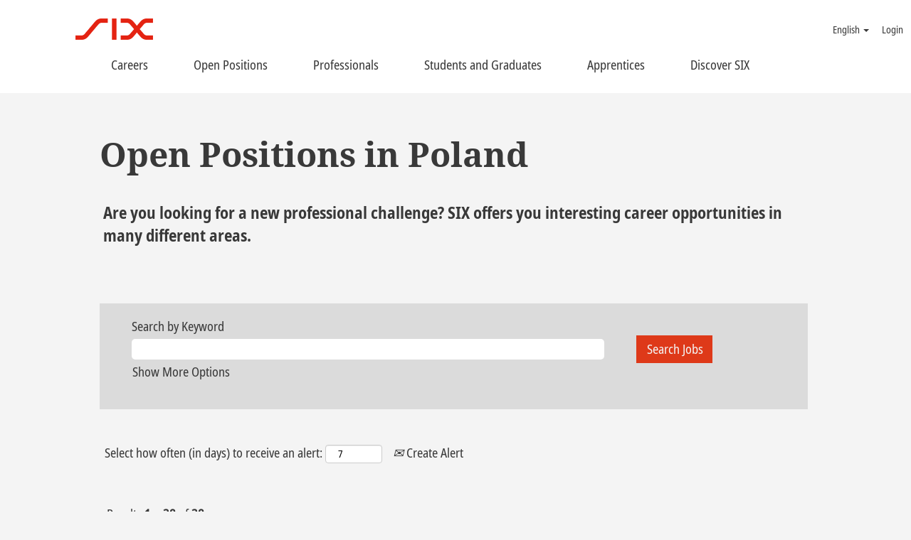

--- FILE ---
content_type: text/html;charset=UTF-8
request_url: https://jobs.six-group.com/go/Open-Positions-in-Poland/5205901/
body_size: 125642
content:
<!DOCTYPE html>
<html class="html5" xml:lang="en-US" lang="en-US" xmlns="http://www.w3.org/1999/xhtml">

        <head>
            <meta http-equiv="X-UA-Compatible" content="IE=edge,chrome=1" />
            <meta http-equiv="Content-Type" content="text/html;charset=UTF-8" />
            <meta http-equiv="Content-Type" content="text/html; charset=utf-8" />
                <meta name="viewport" content="width=device-width, initial-scale=1.0" />
                        <meta name="google-site-verification" content="qiZE8OQIy0nmrrYMqd8duVIiVmBrSqyPBzffW9WNIG" />
                        <link type="text/css" class="keepscript" rel="stylesheet" href="https://jobs.six-group.com/platform/bootstrap/3.4.8_NES/css/bootstrap.min.css" />
                            <link type="text/css" rel="stylesheet" href="/platform/css/j2w/min/bootstrapV3.global.responsive.min.css?h=906dcb68" />
                <script type="text/javascript" src="https://performancemanager5.successfactors.eu/verp/vmod_v1/ui/extlib/jquery_3.5.1/jquery.js"></script>
                <script type="text/javascript" src="https://performancemanager5.successfactors.eu/verp/vmod_v1/ui/extlib/jquery_3.5.1/jquery-migrate.js"></script>
            <script type="text/javascript" src="/platform/js/jquery/jquery-migrate-1.4.1.js"></script>
            <title>Open positions Poland | SIX</title>
        <meta name="title" content="Open positions Poland | SIX" />
        <meta name="keywords" />
        <meta name="description" content="Jobs in Poland: Attractive IT Jobs and Finance Jobs
Become part of SIX, a global Swiss company that stands for innovation and stability." />   
        <link rel="canonical" href="https://jobs.six-group.com/go/Open-Positions-in-Poland/5205901/" />      
        <link rel="alternate" type="application/rss+xml" title="Open Positions in Poland" href="https://jobs.six-group.com/services/rss/category/?catid=5205901" />

        <meta prefix="og: http://ogp.me/ns#" property="og:title" content="Open positions Poland | SIX" />
        <meta prefix="og: http://ogp.me/ns#" property="og:description" content="Jobs in Poland: Attractive IT Jobs and Finance Jobs
Become part of SIX, a global Swiss company that stands for innovation and stability." />
        <meta name="twitter:card" content="summary" />
        <meta name="twitter:title" content="Open positions Poland | SIX" />
        <meta name="twitter:description" content="Jobs in Poland: Attractive IT Jobs and Finance Jobs
Become part of SIX, a global Swiss company that stands for innovation and stability." />
                <link type="text/css" rel="stylesheet" href="//rmkcdn.successfactors.com/90522889/b3274ced-e572-42db-a738-0.css" />
                            <link type="text/css" rel="stylesheet" href="/platform/csb/css/customHeader.css?h=906dcb68" />
                            <link type="text/css" rel="stylesheet" href="/platform/css/j2w/min/sitebuilderframework.min.css?h=906dcb68" />
                            <link type="text/css" rel="stylesheet" href="/platform/css/j2w/min/BS3ColumnizedSearch.min.css?h=906dcb68" />
                            <link type="text/css" rel="stylesheet" href="/platform/fontawesome4.7/css/font-awesome-4.7.0.min.css?h=906dcb68" /><script type="text/javascript">


</script>
<style>
 .breadcrumbtrail { display: none !important;}
.keyword-title  { display: none !important;}

#search-results-header{
border-bottom: 1px solid red !important;
}

.jobdescription div:nth-of-type(1) h2{
color: #ada398 !important;
padding-bottom: 5px !important;
font-size: 16px !important;
font-weight: bold !important;
border-bottom: 1px solid #ada398 !important;
margin-bottom: 20px !important;
}
.jobdescription div:nth-of-type(2) h2{
color: #ada398 !important;
padding-bottom: 5px !important;
font-size: 16px !important;
font-weight: bold !important;
border-bottom: 1px solid #ada398 !important;
margin-bottom: 20px !important;
}

.jobdescription div:nth-of-type(1) ul li, .jobdescription div:nth-of-type(2) ul li{
padding-top: 10px !important;
}

@media only screen and (max-width: 800px)
{
#bmelogo{
float: right !important;
padding-top: 25px;

height: 80px;

}
.jobdescription div:nth-of-type(1){
background-color: white !important;
float: left !important;
padding: 25px !important;
min-height: 500px !important;
box-shadow: -6px 2px 28px gainsboro !important;
margin-bottom: 50px !important;
}

.jobdescription div:nth-of-type(2){
background-color: white !important;
float: right !important;
padding: 25px !important;
min-height: 500px !important;
box-shadow: -6px 2px 28px gainsboro !important;
margin-bottom: 50px !important;
}
}

@media only screen and (min-width: 800px)
{
#bmelogo{
float: right !important;
padding-top: 25px;

height: 80px;
background-attachment: fixed;
background-position: center;
margin-top: -80px;
}
.jobdescription div:nth-of-type(1){
background-color: white !important;
width: 48% !important;
float: left !important;
padding: 25px !important;
min-height: 500px !important;
box-shadow: -6px 2px 28px gainsboro !important;
margin-bottom: 50px !important;
}

.jobdescription div:nth-of-type(2){
background-color: white !important;
width: 48% !important;
float: right !important;
padding: 25px !important;
min-height: 500px !important;
box-shadow: -6px 2px 28px gainsboro !important;
margin-bottom: 50px !important;
}
}

body.coreCSB .fontcolorfe3104f33e8bf462, body.coreCSB .fontcolorfe3104f33e8bf462 h1, body.coreCSB .fontcolorfe3104f33e8bf462 h2, body.coreCSB .fontcolorfe3104f33e8bf462 h3, body.coreCSB .fontcolorfe3104f33e8bf462 h4, body.coreCSB .fontcolorfe3104f33e8bf462 h5, body.coreCSB .fontcolorfe3104f33e8bf462 h6, body.coreCSB .fontcolorfe3104f33e8bf462 .force .the .color {
margin-top: 0px !important;
}

#content .searchwell {
display: block;
width: 95%;
padding-left: 7%;
}


/*Social Icons Footer*/
.social-icon .fa {
    font-size: 20px !important;
}

/*Jobs Page - Red Dots*/
.jobdescription div:nth-of-type(1) ul li::marker{
 color: red !important;
}
.jobdescription div:nth-of-type(2) ul li::marker{
 color: red !important;
}
.jobdescription div:nth-of-type(1) ul {
padding-left: 20px !important;
}
.jobdescription div:nth-of-type(2) ul {
padding-left: 20px !important;
}

.customPlugin-62e56ac1968a0125 {
margin-top: 35px;
margin-bottom: 35px;
}
.customPlugin-14fa83fa6d87242b {
margin-top: 35px;
margin-bottom: 35px;
}
.customPlugin-0a92b4ceef40b9fa {
margin-top: 35px;
margin-bottom: 35px;
}


/*Open Position Table Job Title*/
.jobTitle-link{
    font-size: 20px !important;
    font-weight: bold;
font-family: custom2d20824614aa4806b653d !important;
}

.jobLocation, .jobTitle{
font-family: customba7f7c0ef6ae4048bf08b !important;
}

.pagination-label-row{
border-bottom: 1px solid red !important;
padding-bottom: 0px !important;
width: 100% !important;
}

.pagination-well{
width: 100% !important;
}

/*Footer Social - Padding*/
#footerInnerLinksSocial ul{
padding-left: 0px !important;
}
#footerRowBottom div p{
padding-left: 0px !important;
}

/*RSS-Feed Padding*/


@media only screen and (max-width: 1100px){
#rss-wrapper{
padding-right: 0px ;
}
#content .searchwell {
    padding-left: 0px !important;
}
}
@media only screen and (min-width: 1100px){
#rss-wrapper{
padding-right: 90px ;
float: left !important;
padding-left: 100px !important;
}
#content .searchwell {
    padding-left: 75px !important;
}
}

.outershell div.searchwell {
background-color: #F4F4F4 !important;
}

#search-wrapper .well .container-fluid{
background-color: rgba(219, 219, 219, 1.0) !important;
margin-left: 25px !important;
padding-top: 20px;
padding-bottom: 20px;
}

.btn{
border-radius: 0px !important;
}

option {
font-family: customba7f7c0ef6ae4048bf08b;
}
</style>

        <link rel="shortcut icon" href="//rmkcdn.successfactors.com/90522889/6caa8cd3-0f2f-419c-89d3-0.png" type="image/x-icon" />
            <style id="antiClickjack" type="text/css">body{display:none !important;}</style>
            <script type="text/javascript" id="antiClickJackScript">
                if (self === top) {
                    var antiClickjack = document.getElementById("antiClickjack");
                    antiClickjack.parentNode.removeChild(antiClickjack);
                } else {
                    top.location = self.location;
                }
            </script>
        </head>

        <body class="coreCSB talentlanding-page body   body" id="body">

        <div id="outershell" class="outershell">

    <div class="cookiePolicy cookiemanager" style="display:none" role="region" aria-labelledby="cookieManagerModalLabel">
        <div class="centered">
                <p>We use cookies to offer you the best possible website experience. Your cookie preferences will be stored in your browser’s local storage. This includes cookies necessary for the website's operation. Additionally, you can freely decide and change any time whether you accept cookies or choose to opt out of cookies to improve website's performance, as well as cookies used to display content tailored to your interests. Your experience of the site and the services we are able to offer may be impacted if you do not accept all cookies.</p>
            <button id="cookie-bannershow" tabindex="1" data-toggle="modal" data-target="#cookieManagerModal" class="link cookieSmallBannerButton secondarybutton shadowfocus">
                Modify Cookie Preferences</button>
            <div id="reject-accept-cookiewrapper">
                <button id="cookie-reject" tabindex="1" class="cookieSmallBannerButton cookiemanagerrejectall shadowfocus">
                    Reject All Cookies</button>
            <button id="cookie-accept" tabindex="1" class="cookieSmallBannerButton cookiemanageracceptall shadowfocus">
                Accept All Cookies</button>
            </div>
        </div>
    </div>

    <div id="header" class="custom-header header headermain " role="banner">
        <script type="text/javascript">
            //<![CDATA[
            $(function()
            {
                /* Using 'skipLinkSafari' to include CSS styles specific to Safari. */
                if (navigator.userAgent.indexOf('Safari') != -1 && navigator.userAgent.indexOf('Chrome') == -1) {
                    $("#skipLink").attr('class', 'skipLinkSafari');
                }
            });
            //]]>
        </script>
        <div id="skip">
            <a href="#content" id="skipLink" class="skipLink" title="Skip to main content"><span>Skip to main content</span></a>
        </div>

        <div class="custom-mobile-header displayM center unmodified backgroundimage">
        <div class="custom-header-content custom-header-row-0">
            <div class="row">

                    <div class="custom-header-row-content custom-header-column-0 col-xs-4 content-align-right content-align-middle backgroundcolor0fade968fe75296a" style="padding:5px 0px 5px 0px; height:40px;">

    <div class="custom-header-signinLanguage backgroundcolor0fade968fe75296a" style="padding: 10px;">
        <div class="inner limitwidth">
            <div class="links" role="list">
                <div class="language node dropdown header-one headerlocaleselector linkhovercolorb6a533a1 customheaderlinkhovercolorb6a533a1" role="listitem">
        <a class="dropdown-toggle languageselector fontcolorb6a533a1" style="font-family:custom277b431a506746d6acae9; font-size:16px;" role="button" aria-haspopup="true" aria-expanded="false" data-toggle="dropdown" href="#">English <span class="caret"></span></a>
        <ul role="menu" class="dropdown-menu company-dropdown headerdropdown backgroundcolor0fade968fe75296a" onclick=" event.stopPropagation();">
                    <li role="none" class="linkcolorb6a533a1 linkhovercolorb6a533a1 customheaderlinkhovercolorb6a533a1">
                        <a role="menuitem" href="https://jobs.six-group.com?locale=de_DE" lang="de-DE">Deutsch</a>
                    </li>
                    <li role="none" class="linkcolorb6a533a1 linkhovercolorb6a533a1 customheaderlinkhovercolorb6a533a1">
                        <a role="menuitem" href="https://jobs.six-group.com?locale=en_US" lang="en-US">English</a>
                    </li>
                    <li role="none" class="linkcolorb6a533a1 linkhovercolorb6a533a1 customheaderlinkhovercolorb6a533a1">
                        <a role="menuitem" href="https://jobs.six-group.com?locale=es_ES" lang="es-ES">Español</a>
                    </li>
        </ul>
                </div>
                    <div class="profile node linkhovercolorb6a533a1 customheaderlinkhovercolorb6a533a1" role="listitem">
			<div class="profileWidget">
					<a href="#" onclick="j2w.TC.handleViewProfileAction(event)" xml:lang="en-US" class="fontcolorb6a533a1" lang="en-US" style="font-family:custom277b431a506746d6acae9; font-size:16px;">Login</a>
			</div>
                    </div>
            </div>
        </div>
        <div class="clearfix"></div>
    </div>
                    </div>

                    <div class="custom-header-row-content custom-header-column-1 col-xs-4 content-align-left content-align-top backgroundcolor" style="padding:0px 0px 0px 0px; height:px;">
                    </div>

                    <div class="custom-header-row-content custom-header-column-2 col-xs-4 content-align-left content-align-top backgroundcolor" style="padding:0px 0px 0px 0px; height:px;">
                    </div>

                <div class="clearfix"></div>
            </div>
        </div>
        
        <div class="menu-items">
        </div>
        </div>
        <div class="custom-tablet-header displayT center unmodified backgroundimage">
        <div class="custom-header-content custom-header-row-0">
            <div class="row">

                    <div class="custom-header-row-content custom-header-column-0 col-xs-4 content-align-right content-align-middle backgroundcolor0fade968fe75296a" style="padding:5px 0px 5px 0px; height:40px;">

    <div class="custom-header-signinLanguage backgroundcolor0fade968fe75296a" style="padding: 10px;">
        <div class="inner limitwidth">
            <div class="links" role="list">
                <div class="language node dropdown header-one headerlocaleselector linkhovercolorb6a533a1 customheaderlinkhovercolorb6a533a1" role="listitem">
        <a class="dropdown-toggle languageselector fontcolorb6a533a1" style="font-family:custom277b431a506746d6acae9; font-size:16px;" role="button" aria-haspopup="true" aria-expanded="false" data-toggle="dropdown" href="#">English <span class="caret"></span></a>
        <ul role="menu" class="dropdown-menu company-dropdown headerdropdown backgroundcolor0fade968fe75296a" onclick=" event.stopPropagation();">
                    <li role="none" class="linkcolorb6a533a1 linkhovercolorb6a533a1 customheaderlinkhovercolorb6a533a1">
                        <a role="menuitem" href="https://jobs.six-group.com?locale=de_DE" lang="de-DE">Deutsch</a>
                    </li>
                    <li role="none" class="linkcolorb6a533a1 linkhovercolorb6a533a1 customheaderlinkhovercolorb6a533a1">
                        <a role="menuitem" href="https://jobs.six-group.com?locale=en_US" lang="en-US">English</a>
                    </li>
                    <li role="none" class="linkcolorb6a533a1 linkhovercolorb6a533a1 customheaderlinkhovercolorb6a533a1">
                        <a role="menuitem" href="https://jobs.six-group.com?locale=es_ES" lang="es-ES">Español</a>
                    </li>
        </ul>
                </div>
                    <div class="profile node linkhovercolorb6a533a1 customheaderlinkhovercolorb6a533a1" role="listitem">
			<div class="profileWidget">
					<a href="#" onclick="j2w.TC.handleViewProfileAction(event)" xml:lang="en-US" class="fontcolorb6a533a1" lang="en-US" style="font-family:custom277b431a506746d6acae9; font-size:16px;">Login</a>
			</div>
                    </div>
            </div>
        </div>
        <div class="clearfix"></div>
    </div>
                    </div>

                    <div class="custom-header-row-content custom-header-column-1 col-xs-4 content-align-left content-align-top backgroundcolor" style="padding:0px 0px 0px 0px; height:px;">
                    </div>

                    <div class="custom-header-row-content custom-header-column-2 col-xs-4 content-align-left content-align-top backgroundcolor" style="padding:0px 0px 0px 0px; height:px;">
                    </div>

                <div class="clearfix"></div>
            </div>
        </div>
        
        <div class="menu-items">
        </div>
        </div>
        <div class="custom-desktop-header displayD center unmodified backgroundimage" role="navigation" aria-label="Header">
        <div class="custom-header-content custom-header-row-0">
            <div class="row">

                    <div class="custom-header-row-content custom-header-column-0 col-xs-3 content-align-left content-align-top backgroundcolor0fade968fe75296a" style="padding:0px 0px 0px 0px; height:56px;">

    <div class="customheaderimagecontainer">
            <span class="custom-header-image backgroundimage7c3175a6-c538-43d4-979d-2 unmodified bottom customheaderlinkhovercolorfe3104f33e8bf462" role="img" style="height:56px;">
                 <a href="https://www.six-group.com/en/careers.html"></a>
             </span>
    </div>
                    </div>

                    <div class="custom-header-row-content custom-header-column-1 col-xs-9 content-align-right content-align-top backgroundcolor0fade968fe75296a" style="padding:18px 0px 5px 0px; height:40px;">

    <div class="custom-header-signinLanguage backgroundcolor0fade968fe75296a" style="padding: 10px;">
        <div class="inner limitwidth">
            <div class="links" role="list">
                <div class="language node dropdown header-one headerlocaleselector linkhovercolorfe3104f33e8bf462 customheaderlinkhovercolorfe3104f33e8bf462" role="listitem">
        <a class="dropdown-toggle languageselector fontcolorfe3104f33e8bf462" style="font-family:custom277b431a506746d6acae9; font-size:14px;" role="button" aria-haspopup="true" aria-expanded="false" data-toggle="dropdown" href="#">English <span class="caret"></span></a>
        <ul role="menu" class="dropdown-menu company-dropdown headerdropdown backgroundcolor0fade968fe75296a" onclick=" event.stopPropagation();">
                    <li role="none" class="linkcolorfe3104f33e8bf462 linkhovercolorfe3104f33e8bf462 customheaderlinkhovercolorfe3104f33e8bf462">
                        <a role="menuitem" href="https://jobs.six-group.com?locale=de_DE" lang="de-DE">Deutsch</a>
                    </li>
                    <li role="none" class="linkcolorfe3104f33e8bf462 linkhovercolorfe3104f33e8bf462 customheaderlinkhovercolorfe3104f33e8bf462">
                        <a role="menuitem" href="https://jobs.six-group.com?locale=en_US" lang="en-US">English</a>
                    </li>
                    <li role="none" class="linkcolorfe3104f33e8bf462 linkhovercolorfe3104f33e8bf462 customheaderlinkhovercolorfe3104f33e8bf462">
                        <a role="menuitem" href="https://jobs.six-group.com?locale=es_ES" lang="es-ES">Español</a>
                    </li>
        </ul>
                </div>
                    <div class="profile node linkhovercolorfe3104f33e8bf462 customheaderlinkhovercolorfe3104f33e8bf462" role="listitem">
			<div class="profileWidget">
					<a href="#" onclick="j2w.TC.handleViewProfileAction(event)" xml:lang="en-US" class="fontcolorfe3104f33e8bf462" lang="en-US" style="font-family:custom277b431a506746d6acae9; font-size:14px;">Login</a>
			</div>
                    </div>
            </div>
        </div>
        <div class="clearfix"></div>
    </div>
                    </div>

                <div class="clearfix"></div>
            </div>
        </div>
        
        <div class="menu-items">
        </div>
        <div class="custom-header-content custom-header-row-1">
            <div class="row">

                    <div class="custom-header-row-content custom-header-column-0 col-xs-12 content-align-left content-align-middle backgroundcolor0fade968fe75296a" style="padding:0px 0px 16px 0px; height:7px;">

    <div class="custom-header-menu backgroundcolor0fade968fe75296a">
                <div class="limitwidth">
                    <div class="menu desktop upper">
                        <div class="inner">
                            <ul class="nav nav-pills" role="list">
        <li class="linkcolorfe3104f33e8bf462 linkhovercolorfe3104f33e8bf462 customheaderlinkhovercolorfe3104f33e8bf462"><a href="https://www.six-group.com/en/careers.html" title="Careers" target="_blank">Careers</a></li>
        <li class="linkcolorfe3104f33e8bf462 linkhovercolorfe3104f33e8bf462 customheaderlinkhovercolorfe3104f33e8bf462"><a href="https://jobs.six-group.com/search/?q&amp;locationsearch&amp;locale=en_US" title="Open Positions">Open Positions</a></li>
        <li class="linkcolorfe3104f33e8bf462 linkhovercolorfe3104f33e8bf462 customheaderlinkhovercolorfe3104f33e8bf462"><a href="https://www.six-group.com/en/careers/professionals.html" title="Professionals" target="_blank">Professionals</a></li>
        <li class="linkcolorfe3104f33e8bf462 linkhovercolorfe3104f33e8bf462 customheaderlinkhovercolorfe3104f33e8bf462"><a href="https://www.six-group.com/en/careers/students-graduates.html" title="Students and Graduates" target="_blank">Students and Graduates</a></li>
        <li class="linkcolorfe3104f33e8bf462 linkhovercolorfe3104f33e8bf462 customheaderlinkhovercolorfe3104f33e8bf462"><a href="https://www.six-group.com/en/careers/apprentices.html" title="Apprentices" target="_blank">Apprentices</a></li>
        <li class="linkcolorfe3104f33e8bf462 linkhovercolorfe3104f33e8bf462 customheaderlinkhovercolorfe3104f33e8bf462"><a href="https://www.six-group.com/en/careers/discover.html" title="Discover SIX" target="_blank">Discover SIX</a></li>
                            </ul>
                        </div>
                    </div>
                </div>


    </div>
                    </div>

                <div class="clearfix"></div>
            </div>
        </div>
        
        <div class="menu-items">
        </div>
        </div>
    </div>
            <div id="innershell" class="innershell">
                <div id="content" tabindex="-1" class="content" role="main">
                    <div class="inner">
        <div id="category-header">
                    <h1 id="category-name" class="fontcolorfe3104f33e8bf462 fontalign-left" style="font-family:custome6b14c2514ac49fd9deb6; font-size:48px;">Open Positions in Poland
                    </h1>
        </div>
    <style type="text/css">
        .buttontext9104f96d2e359746 a{
            border: 1px solid transparent;
        }
        .buttontext9104f96d2e359746 a:focus{
            border: 1px dashed #393939 !important;
            outline: none !important;
        }
    </style>
    <div dir="auto" style=" " class="buttontext buttontext9104f96d2e359746 rtltextaligneligible center unmodified backgroundimage backgroundcolore700c1d7b2d8fb3c linkcolorfe3104f33e8bf462 linkhovercolorfe3104f33e8bf462       displayDTM  ">
        <div class="inner " style="font-family:custom2d20824614aa4806b653d; font-size:23px;"><span class="fontcolorfe3104f33e8bf462"><p>Are you looking for a new professional challenge? SIX offers you interesting career opportunities in many different areas.</p></span>
        </div>
    </div>

    <span id="catgroup-border"></span>
    <div id="search-wrapper">

        <div class="well well-small searchwell">
            <form class="form-inline jobAlertsSearchForm" name="keywordsearch" method="get" action="/search/" xml:lang="en-US" lang="en-US" style="margin: 0;" role="search">
                <input name="createNewAlert" type="hidden" value="false" />
                <div class="container-fluid">
                    <div class="row columnizedSearchForm">
                        <div class="column col-md-9">
                            <div class="fieldContainer row">
                                    <div class="col-md-12 rd-keywordsearch">
                                            <span class="lbl" aria-hidden="true">Search by Keyword</span>

                                        <i class="keywordsearch-icon"></i>
                                        <input type="text" class="keywordsearch-q columnized-search" name="q" maxlength="50" aria-label="Search by Keyword" />

                                    </div>
                            </div>
                                <div class="row optionsLink optionsLink-padding">
            <span>
                
                <a href="javascript:void(0)" rel="advance" role="button" id="options-search" class="search-option-link btn-link" aria-controls="moreOptionsDiv" data-toggle="collapse" aria-expanded="false" data-moreOptions="Show More Options" data-lessOptions="Show Fewer Options" data-target=".optionsDiv">Show More Options</a>
            </span>
                                </div>
            <div>
                <div id="moreOptionsDiv" style="" class="optionsDiv collapse">

                    <div id="optionsFacetLoading" class="optionsFacetLoading" aria-live="assertive">
                            <span>Loading...</span>
                    </div>
                    <div id="optionsFacetValues" class="optionsFacetValues" style="display:none" tabindex="-1">
                        <hr aria-hidden="true" />
                        <div id="newFacets" style="padding-bottom: 5px" class="row">
                                <div class="optionsFacet col-md-4">
                                    <div class="row">
                                        <label id="optionsFacetsDD_customfield2_label" class="optionsFacet optionsFacet-label" for="optionsFacetsDD_customfield2">
                                            Career Area
                                        </label>
                                    </div>
                                    <select id="optionsFacetsDD_customfield2" name="optionsFacetsDD_customfield2" class="optionsFacet-select optionsFacetsDD_customfield2 form-control-100">
                                        <option value="">All</option>
                                    </select>
                                </div>
                                <div class="optionsFacet col-md-4">
                                    <div class="row">
                                        <label id="optionsFacetsDD_country_label" class="optionsFacet optionsFacet-label" for="optionsFacetsDD_country">
                                            Job Location
                                        </label>
                                    </div>
                                    <select id="optionsFacetsDD_country" name="optionsFacetsDD_country" class="optionsFacet-select optionsFacetsDD_country form-control-100">
                                        <option value="">All</option>
                                    </select>
                                </div>
                                <div class="optionsFacet col-md-4">
                                    <div class="row">
                                        <label id="optionsFacetsDD_customfield1_label" class="optionsFacet optionsFacet-label" for="optionsFacetsDD_customfield1">
                                            Type of Employment
                                        </label>
                                    </div>
                                    <select id="optionsFacetsDD_customfield1" name="optionsFacetsDD_customfield1" class="optionsFacet-select optionsFacetsDD_customfield1 form-control-100">
                                        <option value="">All</option>
                                    </select>
                                </div>
                        </div>
                    </div>
                </div>
            </div>
                        </div>
                        <div class="rd-searchbutton col-md-2">
                            <div class="row emptylabelsearchspace labelrow">
                                 
                            </div>
                            <div class="row">
                                <div class="col-md-12 col-sm-12 col-xs-12 search-submit">
                                            <input type="submit" class="btn keywordsearch-button" value="Search Jobs" />
                                </div>
                            </div>
                        </div>
                    </div>

                </div>
            </form>
        </div>
        <div id="actions">
                    <div>
                <div class="span6">
                    <div class="savesearch-wrapper" id="savesearch-wrapper">
                <div class="well well-small well-sm">
                    <div class="savesearch" id="savesearch" xml:lang="en-US" lang="en-US">
                        <div class="alert alert-error alert-danger invalid-feedback frequency-error" tabindex="-1">
                            <span class="alert-icon-frequency-error fa fa-exclamation-circle"></span><div class="frequency-error-message" aria-live="polite" id="frequency-error-feedback"></div>
                        </div>
        <span class="subscribe-frequency-label">
            <label id="labelFrequencySpinBtn" for="j_idt521" aria-hidden="true">Select how often (in days) to receive an alert:</label>
            <input id="j_idt521" type="number" class="form-control subscribe-frequency frequencySpinBtn" name="frequency" required="required" min="1" max="99" maxlength="2" value="7" oninput="j2w.Agent.setValidFrequency(this)" aria-labelledby="labelFrequencySpinBtn" />
        </span>
                        <div class="savesearch-buttons-wrapper">
                                <a class="savesearch-link" id="savesearch-link" tabindex="0" href="#"><i class="icon-envelope glyphicon-envelope" aria-hidden="true"></i> Create Alert</a>
                        </div>
                    </div>
                </div>
            <style type="text/css">
                form.emailsubscribe-form {
                    display: none;
                }
            </style>

        <form id="emailsubscribe" class="emailsubscribe-form form-inline" name="emailsubscribe" method="POST" action="/talentcommunity/subscribe/?locale=en_US&amp;cat=5205901" xml:lang="en-US" lang="en-US" novalidate="novalidate">
                <div class="well well-small well-sm">
                    <div class="alert alert-error alert-danger hidden frequency-error" tabindex="-1">
                        <button tabindex="0" type="button" class="close" onclick="$('.frequency-error').addClass('hidden'); return false;" title="Close"><span aria-hidden="true">×</span></button>
                        <div class="frequency-error-message" aria-live="polite"></div>
                    </div>
        <span class="subscribe-frequency-label">
            <label id="labelFrequencySpinBtn" for="j_idt532" aria-hidden="true">Select how often (in days) to receive an alert:</label>
            <input id="j_idt532" type="number" class="form-control subscribe-frequency frequencySpinBtn" name="frequency" required="required" min="1" max="99" maxlength="2" value="7" oninput="j2w.Agent.setValidFrequency(this)" aria-labelledby="labelFrequencySpinBtn" />
        </span>
                    <input id="emailsubscribe-button" class="btn emailsubscribe-button" title="Create Alert" value="Create Alert" type="submit" style="float: none" />
                </div>
        </form>
                    </div>
                </div>
                    </div>
                <div id="sharingwidget"></div>
        </div>
    </div>
    <div id="job-table">
                <div class="pagination-top clearfix">

        <div class="paginationShell clearfix" xml:lang="en-US" lang="en-US">
                    <div class="well well-lg pagination-well pagination">
                        <div class="pagination-label-row">
                            <span class="paginationLabel" aria-label="Results 1 – 38">Results <b>1 – 38</b> of <b>38</b></span>
                            <span class="srHelp" style="font-size:0px">Page 1 of 1</span>
                        </div>
                    </div>
        </div>
                </div>

            <div class="searchResultsShell">
				<table id="searchresults" class="searchResults full table table-striped table-hover" cellpadding="0" cellspacing="0" aria-label="Search results for . Page 1 of 1, Results 1 to 38 of 38">
					<thead>
                            <tr id="search-results-header">
											<th id="hdrTitle" aria-sort="none" scope="col" width="50%">
												<span class="jobTitle">
													<a id="hdrTitleButton" class="jobTitle sort" role="button" href="/go/Open-Positions-in-Poland/5205901/?q=&amp;sortColumn=sort_title&amp;sortDirection=desc#hdrTitleButton">Job Title
													</a>
												</span>
											</th>
											<th id="hdrLocation" aria-sort="none" scope="col" width="50%" class="hidden-phone">
												<span class="jobLocation">
													<a id="hdrLocationButton" role="button" class="jobLocation sort" href="/go/Open-Positions-in-Poland/5205901/?q=&amp;sortColumn=sort_location&amp;sortDirection=desc#hdrLocationButton">Location
													</a>
												</span>
											</th>
                            </tr>
                    </thead>
                    <tbody>

                            <tr class="data-row">
                                                <td class="colTitle" headers="hdrTitle">
													<span class="jobTitle hidden-phone">
														<a href="/job/Warsaw-Business-Analyst-Equities-%28with-French%29/1288416001/" class="jobTitle-link">Business Analyst - Equities (with French)</a>
													</span>
                                                    <div class="jobdetail-phone visible-phone">
                                                                    <span class="jobTitle visible-phone">
                                                                        <a class="jobTitle-link" href="/job/Warsaw-Business-Analyst-Equities-%28with-French%29/1288416001/">Business Analyst - Equities (with French)</a>
                                                                    </span>
                                                                    <span class="jobLocation visible-phone">
        
        <span class="jobLocation">
            Warsaw, PL
            
        </span></span>
                                                    </div>
                                                </td>
											<td class="colLocation hidden-phone" headers="hdrLocation">
        
        <span class="jobLocation">
            Warsaw, PL
            
        </span>
											</td>
                            </tr>

                            <tr class="data-row">
                                                <td class="colTitle" headers="hdrTitle">
													<span class="jobTitle hidden-phone">
														<a href="/job/Warsaw-Business-Analyst-Market-Data-&amp;-Entitlements-%28with-French%29/1288368201/" class="jobTitle-link">Business Analyst - Market Data &amp; Entitlements (with French)</a>
													</span>
                                                    <div class="jobdetail-phone visible-phone">
                                                                    <span class="jobTitle visible-phone">
                                                                        <a class="jobTitle-link" href="/job/Warsaw-Business-Analyst-Market-Data-&amp;-Entitlements-%28with-French%29/1288368201/">Business Analyst - Market Data &amp; Entitlements (with French)</a>
                                                                    </span>
                                                                    <span class="jobLocation visible-phone">
        
        <span class="jobLocation">
            Warsaw, PL
            
        </span></span>
                                                    </div>
                                                </td>
											<td class="colLocation hidden-phone" headers="hdrLocation">
        
        <span class="jobLocation">
            Warsaw, PL
            
        </span>
											</td>
                            </tr>

                            <tr class="data-row">
                                                <td class="colTitle" headers="hdrTitle">
													<span class="jobTitle hidden-phone">
														<a href="/job/Warsaw-Business-Analyst-Fixed-Income-%28with-French%29/1288409301/" class="jobTitle-link">Business Analyst - Fixed Income (with French)</a>
													</span>
                                                    <div class="jobdetail-phone visible-phone">
                                                                    <span class="jobTitle visible-phone">
                                                                        <a class="jobTitle-link" href="/job/Warsaw-Business-Analyst-Fixed-Income-%28with-French%29/1288409301/">Business Analyst - Fixed Income (with French)</a>
                                                                    </span>
                                                                    <span class="jobLocation visible-phone">
        
        <span class="jobLocation">
            Warsaw, PL
            
        </span></span>
                                                    </div>
                                                </td>
											<td class="colLocation hidden-phone" headers="hdrLocation">
        
        <span class="jobLocation">
            Warsaw, PL
            
        </span>
											</td>
                            </tr>

                            <tr class="data-row">
                                                <td class="colTitle" headers="hdrTitle">
													<span class="jobTitle hidden-phone">
														<a href="/job/Warsaw-Business-Analyst-Funds-%28with-French%29/1288396001/" class="jobTitle-link">Business Analyst - Funds (with French)</a>
													</span>
                                                    <div class="jobdetail-phone visible-phone">
                                                                    <span class="jobTitle visible-phone">
                                                                        <a class="jobTitle-link" href="/job/Warsaw-Business-Analyst-Funds-%28with-French%29/1288396001/">Business Analyst - Funds (with French)</a>
                                                                    </span>
                                                                    <span class="jobLocation visible-phone">
        
        <span class="jobLocation">
            Warsaw, PL
            
        </span></span>
                                                    </div>
                                                </td>
											<td class="colLocation hidden-phone" headers="hdrLocation">
        
        <span class="jobLocation">
            Warsaw, PL
            
        </span>
											</td>
                            </tr>

                            <tr class="data-row">
                                                <td class="colTitle" headers="hdrTitle">
													<span class="jobTitle hidden-phone">
														<a href="/job/Warsaw-Customer-Support-Specialist-with-German/1288428401/" class="jobTitle-link">Customer Support Specialist with German</a>
													</span>
                                                    <div class="jobdetail-phone visible-phone">
                                                                    <span class="jobTitle visible-phone">
                                                                        <a class="jobTitle-link" href="/job/Warsaw-Customer-Support-Specialist-with-German/1288428401/">Customer Support Specialist with German</a>
                                                                    </span>
                                                                    <span class="jobLocation visible-phone">
        
        <span class="jobLocation">
            Warsaw, PL
            
        </span></span>
                                                    </div>
                                                </td>
											<td class="colLocation hidden-phone" headers="hdrLocation">
        
        <span class="jobLocation">
            Warsaw, PL
            
        </span>
											</td>
                            </tr>

                            <tr class="data-row">
                                                <td class="colTitle" headers="hdrTitle">
													<span class="jobTitle hidden-phone">
														<a href="/job/Warsaw-Financial-Data-Quality-Specialist/1288523401/" class="jobTitle-link">Financial Data Quality Specialist</a>
													</span>
                                                    <div class="jobdetail-phone visible-phone">
                                                                    <span class="jobTitle visible-phone">
                                                                        <a class="jobTitle-link" href="/job/Warsaw-Financial-Data-Quality-Specialist/1288523401/">Financial Data Quality Specialist</a>
                                                                    </span>
                                                                    <span class="jobLocation visible-phone">
        
        <span class="jobLocation">
            Warsaw, PL
            
        </span></span>
                                                    </div>
                                                </td>
											<td class="colLocation hidden-phone" headers="hdrLocation">
        
        <span class="jobLocation">
            Warsaw, PL
            
        </span>
											</td>
                            </tr>

                            <tr class="data-row">
                                                <td class="colTitle" headers="hdrTitle">
													<span class="jobTitle hidden-phone">
														<a href="/job/Warsaw-Product-Manager-Billing/1288469801/" class="jobTitle-link">Product Manager Billing</a>
													</span>
                                                    <div class="jobdetail-phone visible-phone">
                                                                    <span class="jobTitle visible-phone">
                                                                        <a class="jobTitle-link" href="/job/Warsaw-Product-Manager-Billing/1288469801/">Product Manager Billing</a>
                                                                    </span>
                                                                    <span class="jobLocation visible-phone">
        
        <span class="jobLocation">
            Warsaw, PL
            
        </span></span>
                                                    </div>
                                                </td>
											<td class="colLocation hidden-phone" headers="hdrLocation">
        
        <span class="jobLocation">
            Warsaw, PL
            
        </span>
											</td>
                            </tr>

                            <tr class="data-row">
                                                <td class="colTitle" headers="hdrTitle">
													<span class="jobTitle hidden-phone">
														<a href="/job/Warsaw-Business-Analyst/1287979301/" class="jobTitle-link">Business Analyst</a>
													</span>
                                                    <div class="jobdetail-phone visible-phone">
                                                                    <span class="jobTitle visible-phone">
                                                                        <a class="jobTitle-link" href="/job/Warsaw-Business-Analyst/1287979301/">Business Analyst</a>
                                                                    </span>
                                                                    <span class="jobLocation visible-phone">
        
        <span class="jobLocation">
            Warsaw, PL
            
        </span></span>
                                                    </div>
                                                </td>
											<td class="colLocation hidden-phone" headers="hdrLocation">
        
        <span class="jobLocation">
            Warsaw, PL
            
        </span>
											</td>
                            </tr>

                            <tr class="data-row">
                                                <td class="colTitle" headers="hdrTitle">
													<span class="jobTitle hidden-phone">
														<a href="/job/Warsaw-Senior-Business-Analyst/1287979001/" class="jobTitle-link">Senior Business Analyst</a>
													</span>
                                                    <div class="jobdetail-phone visible-phone">
                                                                    <span class="jobTitle visible-phone">
                                                                        <a class="jobTitle-link" href="/job/Warsaw-Senior-Business-Analyst/1287979001/">Senior Business Analyst</a>
                                                                    </span>
                                                                    <span class="jobLocation visible-phone">
        
        <span class="jobLocation">
            Warsaw, PL
            
        </span></span>
                                                    </div>
                                                </td>
											<td class="colLocation hidden-phone" headers="hdrLocation">
        
        <span class="jobLocation">
            Warsaw, PL
            
        </span>
											</td>
                            </tr>

                            <tr class="data-row">
                                                <td class="colTitle" headers="hdrTitle">
													<span class="jobTitle hidden-phone">
														<a href="/job/Warsaw-Senior-Data-Scientist/1288201701/" class="jobTitle-link">Senior Data Scientist</a>
													</span>
                                                    <div class="jobdetail-phone visible-phone">
                                                                    <span class="jobTitle visible-phone">
                                                                        <a class="jobTitle-link" href="/job/Warsaw-Senior-Data-Scientist/1288201701/">Senior Data Scientist</a>
                                                                    </span>
                                                                    <span class="jobLocation visible-phone">
        
        <span class="jobLocation">
            Warsaw, PL
            
                <small class="nobr">+1 more&hellip;</small>
        </span></span>
                                                    </div>
                                                </td>
											<td class="colLocation hidden-phone" headers="hdrLocation">
        
        <span class="jobLocation">
            Warsaw, PL
            
                <small class="nobr">+1 more&hellip;</small>
        </span>
											</td>
                            </tr>

                            <tr class="data-row">
                                                <td class="colTitle" headers="hdrTitle">
													<span class="jobTitle hidden-phone">
														<a href="/job/Warsaw-Senior-Business-Analyst/1287942001/" class="jobTitle-link">Senior Business Analyst</a>
													</span>
                                                    <div class="jobdetail-phone visible-phone">
                                                                    <span class="jobTitle visible-phone">
                                                                        <a class="jobTitle-link" href="/job/Warsaw-Senior-Business-Analyst/1287942001/">Senior Business Analyst</a>
                                                                    </span>
                                                                    <span class="jobLocation visible-phone">
        
        <span class="jobLocation">
            Warsaw, PL
            
        </span></span>
                                                    </div>
                                                </td>
											<td class="colLocation hidden-phone" headers="hdrLocation">
        
        <span class="jobLocation">
            Warsaw, PL
            
        </span>
											</td>
                            </tr>

                            <tr class="data-row">
                                                <td class="colTitle" headers="hdrTitle">
													<span class="jobTitle hidden-phone">
														<a href="/job/Warsaw-Platform-Product-Manager/1287562401/" class="jobTitle-link">Platform Product Manager</a>
													</span>
                                                    <div class="jobdetail-phone visible-phone">
                                                                    <span class="jobTitle visible-phone">
                                                                        <a class="jobTitle-link" href="/job/Warsaw-Platform-Product-Manager/1287562401/">Platform Product Manager</a>
                                                                    </span>
                                                                    <span class="jobLocation visible-phone">
        
        <span class="jobLocation">
            Warsaw, PL
            
        </span></span>
                                                    </div>
                                                </td>
											<td class="colLocation hidden-phone" headers="hdrLocation">
        
        <span class="jobLocation">
            Warsaw, PL
            
        </span>
											</td>
                            </tr>

                            <tr class="data-row">
                                                <td class="colTitle" headers="hdrTitle">
													<span class="jobTitle hidden-phone">
														<a href="/job/Warsaw-Business-Analyst/1287611301/" class="jobTitle-link">Business Analyst</a>
													</span>
                                                    <div class="jobdetail-phone visible-phone">
                                                                    <span class="jobTitle visible-phone">
                                                                        <a class="jobTitle-link" href="/job/Warsaw-Business-Analyst/1287611301/">Business Analyst</a>
                                                                    </span>
                                                                    <span class="jobLocation visible-phone">
        
        <span class="jobLocation">
            Warsaw, PL
            
        </span></span>
                                                    </div>
                                                </td>
											<td class="colLocation hidden-phone" headers="hdrLocation">
        
        <span class="jobLocation">
            Warsaw, PL
            
        </span>
											</td>
                            </tr>

                            <tr class="data-row">
                                                <td class="colTitle" headers="hdrTitle">
													<span class="jobTitle hidden-phone">
														<a href="/job/Warsaw-%28Senior%29-Cyber-Security-Engineer/1287115201/" class="jobTitle-link">(Senior) Cyber Security Engineer</a>
													</span>
                                                    <div class="jobdetail-phone visible-phone">
                                                                    <span class="jobTitle visible-phone">
                                                                        <a class="jobTitle-link" href="/job/Warsaw-%28Senior%29-Cyber-Security-Engineer/1287115201/">(Senior) Cyber Security Engineer</a>
                                                                    </span>
                                                                    <span class="jobLocation visible-phone">
        
        <span class="jobLocation">
            Warsaw, PL
            
        </span></span>
                                                    </div>
                                                </td>
											<td class="colLocation hidden-phone" headers="hdrLocation">
        
        <span class="jobLocation">
            Warsaw, PL
            
        </span>
											</td>
                            </tr>

                            <tr class="data-row">
                                                <td class="colTitle" headers="hdrTitle">
													<span class="jobTitle hidden-phone">
														<a href="/job/Warsaw-SAP-Basis-&amp;-Architecture-Consultant/1287181801/" class="jobTitle-link">SAP Basis &amp; Architecture Consultant</a>
													</span>
                                                    <div class="jobdetail-phone visible-phone">
                                                                    <span class="jobTitle visible-phone">
                                                                        <a class="jobTitle-link" href="/job/Warsaw-SAP-Basis-&amp;-Architecture-Consultant/1287181801/">SAP Basis &amp; Architecture Consultant</a>
                                                                    </span>
                                                                    <span class="jobLocation visible-phone">
        
        <span class="jobLocation">
            Warsaw, PL
            
        </span></span>
                                                    </div>
                                                </td>
											<td class="colLocation hidden-phone" headers="hdrLocation">
        
        <span class="jobLocation">
            Warsaw, PL
            
        </span>
											</td>
                            </tr>

                            <tr class="data-row">
                                                <td class="colTitle" headers="hdrTitle">
													<span class="jobTitle hidden-phone">
														<a href="/job/Warsaw-Accounts-Receivable-Specialist-with-German/1286679901/" class="jobTitle-link">Accounts Receivable Specialist with German</a>
													</span>
                                                    <div class="jobdetail-phone visible-phone">
                                                                    <span class="jobTitle visible-phone">
                                                                        <a class="jobTitle-link" href="/job/Warsaw-Accounts-Receivable-Specialist-with-German/1286679901/">Accounts Receivable Specialist with German</a>
                                                                    </span>
                                                                    <span class="jobLocation visible-phone">
        
        <span class="jobLocation">
            Warsaw, PL
            
        </span></span>
                                                    </div>
                                                </td>
											<td class="colLocation hidden-phone" headers="hdrLocation">
        
        <span class="jobLocation">
            Warsaw, PL
            
        </span>
											</td>
                            </tr>

                            <tr class="data-row">
                                                <td class="colTitle" headers="hdrTitle">
													<span class="jobTitle hidden-phone">
														<a href="/job/Warsaw-Senior-Platform-Product-Manager/1286651001/" class="jobTitle-link">Senior Platform Product Manager</a>
													</span>
                                                    <div class="jobdetail-phone visible-phone">
                                                                    <span class="jobTitle visible-phone">
                                                                        <a class="jobTitle-link" href="/job/Warsaw-Senior-Platform-Product-Manager/1286651001/">Senior Platform Product Manager</a>
                                                                    </span>
                                                                    <span class="jobLocation visible-phone">
        
        <span class="jobLocation">
            Warsaw, PL
            
        </span></span>
                                                    </div>
                                                </td>
											<td class="colLocation hidden-phone" headers="hdrLocation">
        
        <span class="jobLocation">
            Warsaw, PL
            
        </span>
											</td>
                            </tr>

                            <tr class="data-row">
                                                <td class="colTitle" headers="hdrTitle">
													<span class="jobTitle hidden-phone">
														<a href="/job/Warsaw-Senior-Data-Compliance-Officer/1283433501/" class="jobTitle-link">Senior Data Compliance Officer</a>
													</span>
                                                    <div class="jobdetail-phone visible-phone">
                                                                    <span class="jobTitle visible-phone">
                                                                        <a class="jobTitle-link" href="/job/Warsaw-Senior-Data-Compliance-Officer/1283433501/">Senior Data Compliance Officer</a>
                                                                    </span>
                                                                    <span class="jobLocation visible-phone">
        
        <span class="jobLocation">
            Warsaw, PL
            
        </span></span>
                                                    </div>
                                                </td>
											<td class="colLocation hidden-phone" headers="hdrLocation">
        
        <span class="jobLocation">
            Warsaw, PL
            
        </span>
											</td>
                            </tr>

                            <tr class="data-row">
                                                <td class="colTitle" headers="hdrTitle">
													<span class="jobTitle hidden-phone">
														<a href="/job/Warsaw-Financial-Data-Analyst-with-French/1279615601/" class="jobTitle-link">Financial Data Analyst with French</a>
													</span>
                                                    <div class="jobdetail-phone visible-phone">
                                                                    <span class="jobTitle visible-phone">
                                                                        <a class="jobTitle-link" href="/job/Warsaw-Financial-Data-Analyst-with-French/1279615601/">Financial Data Analyst with French</a>
                                                                    </span>
                                                                    <span class="jobLocation visible-phone">
        
        <span class="jobLocation">
            Warsaw, PL
            
        </span></span>
                                                    </div>
                                                </td>
											<td class="colLocation hidden-phone" headers="hdrLocation">
        
        <span class="jobLocation">
            Warsaw, PL
            
        </span>
											</td>
                            </tr>

                            <tr class="data-row">
                                                <td class="colTitle" headers="hdrTitle">
													<span class="jobTitle hidden-phone">
														<a href="/job/Warsaw-Financial-Information-Data-Consultant-%28German%29/1279350501/" class="jobTitle-link">Financial Information Data Consultant (German)</a>
													</span>
                                                    <div class="jobdetail-phone visible-phone">
                                                                    <span class="jobTitle visible-phone">
                                                                        <a class="jobTitle-link" href="/job/Warsaw-Financial-Information-Data-Consultant-%28German%29/1279350501/">Financial Information Data Consultant (German)</a>
                                                                    </span>
                                                                    <span class="jobLocation visible-phone">
        
        <span class="jobLocation">
            Warsaw, PL
            
        </span></span>
                                                    </div>
                                                </td>
											<td class="colLocation hidden-phone" headers="hdrLocation">
        
        <span class="jobLocation">
            Warsaw, PL
            
        </span>
											</td>
                            </tr>

                            <tr class="data-row">
                                                <td class="colTitle" headers="hdrTitle">
													<span class="jobTitle hidden-phone">
														<a href="/job/Warsaw-Financial-Data-Production-Manager-with-French/1279455201/" class="jobTitle-link">Financial Data Production Manager with French</a>
													</span>
                                                    <div class="jobdetail-phone visible-phone">
                                                                    <span class="jobTitle visible-phone">
                                                                        <a class="jobTitle-link" href="/job/Warsaw-Financial-Data-Production-Manager-with-French/1279455201/">Financial Data Production Manager with French</a>
                                                                    </span>
                                                                    <span class="jobLocation visible-phone">
        
        <span class="jobLocation">
            Warsaw, PL
            
        </span></span>
                                                    </div>
                                                </td>
											<td class="colLocation hidden-phone" headers="hdrLocation">
        
        <span class="jobLocation">
            Warsaw, PL
            
        </span>
											</td>
                            </tr>

                            <tr class="data-row">
                                                <td class="colTitle" headers="hdrTitle">
													<span class="jobTitle hidden-phone">
														<a href="/job/Warsaw-Sales-Operations-Specialist/1279083301/" class="jobTitle-link">Sales Operations Specialist</a>
													</span>
                                                    <div class="jobdetail-phone visible-phone">
                                                                    <span class="jobTitle visible-phone">
                                                                        <a class="jobTitle-link" href="/job/Warsaw-Sales-Operations-Specialist/1279083301/">Sales Operations Specialist</a>
                                                                    </span>
                                                                    <span class="jobLocation visible-phone">
        
        <span class="jobLocation">
            Warsaw, PL
            
        </span></span>
                                                    </div>
                                                </td>
											<td class="colLocation hidden-phone" headers="hdrLocation">
        
        <span class="jobLocation">
            Warsaw, PL
            
        </span>
											</td>
                            </tr>

                            <tr class="data-row">
                                                <td class="colTitle" headers="hdrTitle">
													<span class="jobTitle hidden-phone">
														<a href="/job/Warsaw-Site-Reliability-Engineer/1276173501/" class="jobTitle-link">Site Reliability Engineer</a>
													</span>
                                                    <div class="jobdetail-phone visible-phone">
                                                                    <span class="jobTitle visible-phone">
                                                                        <a class="jobTitle-link" href="/job/Warsaw-Site-Reliability-Engineer/1276173501/">Site Reliability Engineer</a>
                                                                    </span>
                                                                    <span class="jobLocation visible-phone">
        
        <span class="jobLocation">
            Warsaw, PL
            
        </span></span>
                                                    </div>
                                                </td>
											<td class="colLocation hidden-phone" headers="hdrLocation">
        
        <span class="jobLocation">
            Warsaw, PL
            
        </span>
											</td>
                            </tr>

                            <tr class="data-row">
                                                <td class="colTitle" headers="hdrTitle">
													<span class="jobTitle hidden-phone">
														<a href="/job/Warsaw-Senior-Solution-Architect-Workplace/1275800201/" class="jobTitle-link">Senior Solution Architect - Workplace</a>
													</span>
                                                    <div class="jobdetail-phone visible-phone">
                                                                    <span class="jobTitle visible-phone">
                                                                        <a class="jobTitle-link" href="/job/Warsaw-Senior-Solution-Architect-Workplace/1275800201/">Senior Solution Architect - Workplace</a>
                                                                    </span>
                                                                    <span class="jobLocation visible-phone">
        
        <span class="jobLocation">
            Warsaw, PL
            
        </span></span>
                                                    </div>
                                                </td>
											<td class="colLocation hidden-phone" headers="hdrLocation">
        
        <span class="jobLocation">
            Warsaw, PL
            
        </span>
											</td>
                            </tr>

                            <tr class="data-row">
                                                <td class="colTitle" headers="hdrTitle">
													<span class="jobTitle hidden-phone">
														<a href="/job/Warsaw-SDLC-AI-Engineer/1275175801/" class="jobTitle-link">SDLC AI Engineer</a>
													</span>
                                                    <div class="jobdetail-phone visible-phone">
                                                                    <span class="jobTitle visible-phone">
                                                                        <a class="jobTitle-link" href="/job/Warsaw-SDLC-AI-Engineer/1275175801/">SDLC AI Engineer</a>
                                                                    </span>
                                                                    <span class="jobLocation visible-phone">
        
        <span class="jobLocation">
            Warsaw, PL
            
        </span></span>
                                                    </div>
                                                </td>
											<td class="colLocation hidden-phone" headers="hdrLocation">
        
        <span class="jobLocation">
            Warsaw, PL
            
        </span>
											</td>
                            </tr>

                            <tr class="data-row">
                                                <td class="colTitle" headers="hdrTitle">
													<span class="jobTitle hidden-phone">
														<a href="/job/Warsaw-Software-Quality-Engineer/1275176701/" class="jobTitle-link">Software Quality Engineer</a>
													</span>
                                                    <div class="jobdetail-phone visible-phone">
                                                                    <span class="jobTitle visible-phone">
                                                                        <a class="jobTitle-link" href="/job/Warsaw-Software-Quality-Engineer/1275176701/">Software Quality Engineer</a>
                                                                    </span>
                                                                    <span class="jobLocation visible-phone">
        
        <span class="jobLocation">
            Warsaw, PL
            
        </span></span>
                                                    </div>
                                                </td>
											<td class="colLocation hidden-phone" headers="hdrLocation">
        
        <span class="jobLocation">
            Warsaw, PL
            
        </span>
											</td>
                            </tr>

                            <tr class="data-row">
                                                <td class="colTitle" headers="hdrTitle">
													<span class="jobTitle hidden-phone">
														<a href="/job/Warsaw-System-Engineer/1274736701/" class="jobTitle-link">System Engineer</a>
													</span>
                                                    <div class="jobdetail-phone visible-phone">
                                                                    <span class="jobTitle visible-phone">
                                                                        <a class="jobTitle-link" href="/job/Warsaw-System-Engineer/1274736701/">System Engineer</a>
                                                                    </span>
                                                                    <span class="jobLocation visible-phone">
        
        <span class="jobLocation">
            Warsaw, PL
            
        </span></span>
                                                    </div>
                                                </td>
											<td class="colLocation hidden-phone" headers="hdrLocation">
        
        <span class="jobLocation">
            Warsaw, PL
            
        </span>
											</td>
                            </tr>

                            <tr class="data-row">
                                                <td class="colTitle" headers="hdrTitle">
													<span class="jobTitle hidden-phone">
														<a href="/job/Warsaw-%28Senior%29-Product-Engineer/1274358101/" class="jobTitle-link">(Senior) Product Engineer</a>
													</span>
                                                    <div class="jobdetail-phone visible-phone">
                                                                    <span class="jobTitle visible-phone">
                                                                        <a class="jobTitle-link" href="/job/Warsaw-%28Senior%29-Product-Engineer/1274358101/">(Senior) Product Engineer</a>
                                                                    </span>
                                                                    <span class="jobLocation visible-phone">
        
        <span class="jobLocation">
            Warsaw, PL
            
        </span></span>
                                                    </div>
                                                </td>
											<td class="colLocation hidden-phone" headers="hdrLocation">
        
        <span class="jobLocation">
            Warsaw, PL
            
        </span>
											</td>
                            </tr>

                            <tr class="data-row">
                                                <td class="colTitle" headers="hdrTitle">
													<span class="jobTitle hidden-phone">
														<a href="/job/Warsaw-Procurement-Operations-Specialist/1274175601/" class="jobTitle-link">Procurement Operations Specialist</a>
													</span>
                                                    <div class="jobdetail-phone visible-phone">
                                                                    <span class="jobTitle visible-phone">
                                                                        <a class="jobTitle-link" href="/job/Warsaw-Procurement-Operations-Specialist/1274175601/">Procurement Operations Specialist</a>
                                                                    </span>
                                                                    <span class="jobLocation visible-phone">
        
        <span class="jobLocation">
            Warsaw, PL
            
        </span></span>
                                                    </div>
                                                </td>
											<td class="colLocation hidden-phone" headers="hdrLocation">
        
        <span class="jobLocation">
            Warsaw, PL
            
        </span>
											</td>
                            </tr>

                            <tr class="data-row">
                                                <td class="colTitle" headers="hdrTitle">
													<span class="jobTitle hidden-phone">
														<a href="/job/Warsaw-AI-Solution-Engineer/1274001601/" class="jobTitle-link">AI Solution Engineer</a>
													</span>
                                                    <div class="jobdetail-phone visible-phone">
                                                                    <span class="jobTitle visible-phone">
                                                                        <a class="jobTitle-link" href="/job/Warsaw-AI-Solution-Engineer/1274001601/">AI Solution Engineer</a>
                                                                    </span>
                                                                    <span class="jobLocation visible-phone">
        
        <span class="jobLocation">
            Warsaw, PL
            
                <small class="nobr">+1 more&hellip;</small>
        </span></span>
                                                    </div>
                                                </td>
											<td class="colLocation hidden-phone" headers="hdrLocation">
        
        <span class="jobLocation">
            Warsaw, PL
            
                <small class="nobr">+1 more&hellip;</small>
        </span>
											</td>
                            </tr>

                            <tr class="data-row">
                                                <td class="colTitle" headers="hdrTitle">
													<span class="jobTitle hidden-phone">
														<a href="/job/Warsaw-Cloud-Data-Engineer/1272284501/" class="jobTitle-link">Cloud Data Engineer</a>
													</span>
                                                    <div class="jobdetail-phone visible-phone">
                                                                    <span class="jobTitle visible-phone">
                                                                        <a class="jobTitle-link" href="/job/Warsaw-Cloud-Data-Engineer/1272284501/">Cloud Data Engineer</a>
                                                                    </span>
                                                                    <span class="jobLocation visible-phone">
        
        <span class="jobLocation">
            Warsaw, PL
            
        </span></span>
                                                    </div>
                                                </td>
											<td class="colLocation hidden-phone" headers="hdrLocation">
        
        <span class="jobLocation">
            Warsaw, PL
            
        </span>
											</td>
                            </tr>

                            <tr class="data-row">
                                                <td class="colTitle" headers="hdrTitle">
													<span class="jobTitle hidden-phone">
														<a href="/job/Warsaw-Senior-Project-Manager/1270178201/" class="jobTitle-link">Senior Project Manager</a>
													</span>
                                                    <div class="jobdetail-phone visible-phone">
                                                                    <span class="jobTitle visible-phone">
                                                                        <a class="jobTitle-link" href="/job/Warsaw-Senior-Project-Manager/1270178201/">Senior Project Manager</a>
                                                                    </span>
                                                                    <span class="jobLocation visible-phone">
        
        <span class="jobLocation">
            Warsaw, PL
            
        </span></span>
                                                    </div>
                                                </td>
											<td class="colLocation hidden-phone" headers="hdrLocation">
        
        <span class="jobLocation">
            Warsaw, PL
            
        </span>
											</td>
                            </tr>

                            <tr class="data-row">
                                                <td class="colTitle" headers="hdrTitle">
													<span class="jobTitle hidden-phone">
														<a href="/job/Warsaw-%28Senior%29-Backend-Developer/1230530301/" class="jobTitle-link">(Senior) Backend Developer</a>
													</span>
                                                    <div class="jobdetail-phone visible-phone">
                                                                    <span class="jobTitle visible-phone">
                                                                        <a class="jobTitle-link" href="/job/Warsaw-%28Senior%29-Backend-Developer/1230530301/">(Senior) Backend Developer</a>
                                                                    </span>
                                                                    <span class="jobLocation visible-phone">
        
        <span class="jobLocation">
            Warsaw, PL
            
        </span></span>
                                                    </div>
                                                </td>
											<td class="colLocation hidden-phone" headers="hdrLocation">
        
        <span class="jobLocation">
            Warsaw, PL
            
        </span>
											</td>
                            </tr>

                            <tr class="data-row">
                                                <td class="colTitle" headers="hdrTitle">
													<span class="jobTitle hidden-phone">
														<a href="/job/Warsaw-Software-Test-Manager/1269567001/" class="jobTitle-link">Software Test Manager</a>
													</span>
                                                    <div class="jobdetail-phone visible-phone">
                                                                    <span class="jobTitle visible-phone">
                                                                        <a class="jobTitle-link" href="/job/Warsaw-Software-Test-Manager/1269567001/">Software Test Manager</a>
                                                                    </span>
                                                                    <span class="jobLocation visible-phone">
        
        <span class="jobLocation">
            Warsaw, PL
            
        </span></span>
                                                    </div>
                                                </td>
											<td class="colLocation hidden-phone" headers="hdrLocation">
        
        <span class="jobLocation">
            Warsaw, PL
            
        </span>
											</td>
                            </tr>

                            <tr class="data-row">
                                                <td class="colTitle" headers="hdrTitle">
													<span class="jobTitle hidden-phone">
														<a href="/job/Warsaw-Customer-Operations-Specialist-with-German/1249651101/" class="jobTitle-link">Customer Operations Specialist with German</a>
													</span>
                                                    <div class="jobdetail-phone visible-phone">
                                                                    <span class="jobTitle visible-phone">
                                                                        <a class="jobTitle-link" href="/job/Warsaw-Customer-Operations-Specialist-with-German/1249651101/">Customer Operations Specialist with German</a>
                                                                    </span>
                                                                    <span class="jobLocation visible-phone">
        
        <span class="jobLocation">
            Warsaw, PL
            
        </span></span>
                                                    </div>
                                                </td>
											<td class="colLocation hidden-phone" headers="hdrLocation">
        
        <span class="jobLocation">
            Warsaw, PL
            
        </span>
											</td>
                            </tr>

                            <tr class="data-row">
                                                <td class="colTitle" headers="hdrTitle">
													<span class="jobTitle hidden-phone">
														<a href="/job/Warsaw-Junior-Accounts-Receivable-Specialist-with-German/1257962201/" class="jobTitle-link">Junior Accounts Receivable Specialist with German</a>
													</span>
                                                    <div class="jobdetail-phone visible-phone">
                                                                    <span class="jobTitle visible-phone">
                                                                        <a class="jobTitle-link" href="/job/Warsaw-Junior-Accounts-Receivable-Specialist-with-German/1257962201/">Junior Accounts Receivable Specialist with German</a>
                                                                    </span>
                                                                    <span class="jobLocation visible-phone">
        
        <span class="jobLocation">
            Warsaw, PL
            
        </span></span>
                                                    </div>
                                                </td>
											<td class="colLocation hidden-phone" headers="hdrLocation">
        
        <span class="jobLocation">
            Warsaw, PL
            
        </span>
											</td>
                            </tr>

                            <tr class="data-row">
                                                <td class="colTitle" headers="hdrTitle">
													<span class="jobTitle hidden-phone">
														<a href="/job/Warsaw-Senior-Architect/1193932901/" class="jobTitle-link">Senior Architect</a>
													</span>
                                                    <div class="jobdetail-phone visible-phone">
                                                                    <span class="jobTitle visible-phone">
                                                                        <a class="jobTitle-link" href="/job/Warsaw-Senior-Architect/1193932901/">Senior Architect</a>
                                                                    </span>
                                                                    <span class="jobLocation visible-phone">
        
        <span class="jobLocation">
            Warsaw, PL
            
        </span></span>
                                                    </div>
                                                </td>
											<td class="colLocation hidden-phone" headers="hdrLocation">
        
        <span class="jobLocation">
            Warsaw, PL
            
        </span>
											</td>
                            </tr>

                            <tr class="data-row">
                                                <td class="colTitle" headers="hdrTitle">
													<span class="jobTitle hidden-phone">
														<a href="/job/Warsaw-Data-Engineer/1254063601/" class="jobTitle-link">Data Engineer</a>
													</span>
                                                    <div class="jobdetail-phone visible-phone">
                                                                    <span class="jobTitle visible-phone">
                                                                        <a class="jobTitle-link" href="/job/Warsaw-Data-Engineer/1254063601/">Data Engineer</a>
                                                                    </span>
                                                                    <span class="jobLocation visible-phone">
        
        <span class="jobLocation">
            Warsaw, PL
            
        </span></span>
                                                    </div>
                                                </td>
											<td class="colLocation hidden-phone" headers="hdrLocation">
        
        <span class="jobLocation">
            Warsaw, PL
            
        </span>
											</td>
                            </tr>
                    </tbody>

                </table>
            </div>

            <script src="/platform/js/jquery/jquery.watermark.js" type="text/javascript"></script>
            <script type="text/javascript">jQuery(function($){$('#title').watermark('Job Title');
$('#location').watermark('Location');
$('#title').watermark('Job Title');
$('#location').watermark('Location');
$('#date').watermark('Date (M/d/yy)');
$('#distance').watermark('');
});
            </script>
    </div>

    <div class="customPlugin customPlugin-5c924a50f430bb33 displayDTM">
        <div class="inner"><style>
/*CSS for Category Page Alignments*/
#savesearch-wrapper{padding-left: 0px !important;}
.well-sm{padding-left: 7px !important; }
#rss-wrapper{padding-left: 0px !important;}
.panel-body{padding-left: 0px !important;}
.buttontext>.inner{padding-left: 5px !important;}
#category-name{padding-top: 60px;}
</style>
        </div>
    </div>
                    </div>
                </div>
            </div>

    <div id="footer" role="contentinfo">
        <div id="footerRowTop" class="footer footerRow">
            <div class="container ">

    <div id="footerInnerLinksSocial" class="row">
        <ul class="inner links" role="list">
                    <li><a href="https://www.six-group.com/en/careers.html" title="Career Home" target="_blank">Career Home</a></li>
                    <li><a href="https://www.six-group.com/en/careers/jobs.html" title="Open Positions" target="_blank">Open Positions</a></li>
                    <li><a href="https://www.six-group.com/en/company.html" title="Company" target="_blank">Company</a></li>
                    <li><a href="https://www.six-group.com/en/services/legal/privacy-statement.html" title="Privacy Statement" target="_blank">Privacy Statement</a></li>
        </ul>
            <div class="rightfloat">
                    <ul class="disclaimer social-links" role="list">
                                <li class="social-icons">
                                        <a href="https://www.linkedin.com/company/sixgroup" class="social-icon btn-linkedin" target="_blank" aria-label="Follow us on LinkedIn" aria-description="Opens in a new tab." title="linkedin">
                                            <svg width="48px" height="48px" viewBox="0 0 48 48">
                                                <path fill="#ffffff" id="linkedin1" d="M41,4.1H7A2.9,2.9,0,0,0,4,7V41.1A2.9,2.9,0,0,0,7,44H41a2.9,2.9,0,0,0,2.9-2.9V7A2.9,2.9,0,0,0,41,4.1Zm-25.1,34h-6v-19h6Zm-3-21.6A3.5,3.5,0,0,1,9.5,13a3.4,3.4,0,0,1,6.8,0A3.5,3.5,0,0,1,12.9,16.5ZM38,38.1H32.1V28.8c0-2.2,0-5-3.1-5s-3.5,2.4-3.5,4.9v9.4H19.6v-19h5.6v2.6h.1a6.2,6.2,0,0,1,5.6-3.1c6,0,7.1,3.9,7.1,9.1Z"></path>
                                            </svg>
                                    </a>
                                </li>
                                <li class="social-icons">
                                        <a href="https://www.facebook.com/SIXGroupAG/" class="social-icon btn-facebook" target="_blank" aria-label="Visit our Facebook page" aria-description="Opens in a new tab." title="facebook">
                                            <svg width="48px" height="48px" viewBox="0 0 24 24">
                                                <path fill="#ffffff" id="facebook1" d="M12 2.03998C6.5 2.03998 2 6.52998 2 12.06C2 17.06 5.66 21.21 10.44 21.96V14.96H7.9V12.06H10.44V9.84998C10.44 7.33998 11.93 5.95998 14.22 5.95998C15.31 5.95998 16.45 6.14998 16.45 6.14998V8.61998H15.19C13.95 8.61998 13.56 9.38998 13.56 10.18V12.06H16.34L15.89 14.96H13.56V21.96C15.9164 21.5878 18.0622 20.3855 19.6099 18.57C21.1576 16.7546 22.0054 14.4456 22 12.06C22 6.52998 17.5 2.03998 12 2.03998Z"></path>
                                            </svg>
                                    </a>
                                </li>
                                <li class="social-icons">
                                        <a href="https://www.instagram.com/sixgroup/" class="social-icon btn-instagram" target="_blank" aria-label="Follow us on Instagram" aria-description="Opens in a new tab." title="instagram">
                                            <svg fill="#ffffff" width="48px" height="48px" viewBox="0 0 32 32"><path id="instagram1" d="M20.445 5h-8.891A6.559 6.559 0 0 0 5 11.554v8.891A6.559 6.559 0 0 0 11.554 27h8.891a6.56 6.56 0 0 0 6.554-6.555v-8.891A6.557 6.557 0 0 0 20.445 5zm4.342 15.445a4.343 4.343 0 0 1-4.342 4.342h-8.891a4.341 4.341 0 0 1-4.341-4.342v-8.891a4.34 4.34 0 0 1 4.341-4.341h8.891a4.342 4.342 0 0 1 4.341 4.341l.001 8.891z"></path><path d="M16 10.312c-3.138 0-5.688 2.551-5.688 5.688s2.551 5.688 5.688 5.688 5.688-2.551 5.688-5.688-2.55-5.688-5.688-5.688zm0 9.163a3.475 3.475 0 1 1-.001-6.95 3.475 3.475 0 0 1 .001 6.95zM21.7 8.991a1.363 1.363 0 1 1-1.364 1.364c0-.752.51-1.364 1.364-1.364z"></path></svg>
                                    </a>
                                </li>
                                <li class="social-icons">
                                        <a href="https://www.youtube.com/sixgroup" class="social-icon btn-youtube" target="_blank" aria-label="Visit our YouTube channel" aria-description="Opens in a new tab." title="youtube">
                                            <svg width="48px" height="48px" viewBox="0 0 24 24">
                                                <path fill="#ffffff" id="youtube1" d="M19.67 8.14002C19.5811 7.7973 19.4028 7.48433 19.1533 7.23309C18.9038 6.98185 18.5921 6.80134 18.25 6.71001C16.176 6.4654 14.0883 6.35517 12 6.38001C9.91174 6.35517 7.82405 6.4654 5.75001 6.71001C5.40793 6.80134 5.09622 6.98185 4.84674 7.23309C4.59725 7.48433 4.41894 7.7973 4.33001 8.14002C4.10282 9.41396 3.99236 10.706 4.00001 12C3.99198 13.3007 4.10244 14.5994 4.33001 15.88C4.42355 16.2172 4.60391 16.5239 4.85309 16.7696C5.10226 17.0153 5.41153 17.1913 5.75001 17.28C7.82405 17.5246 9.91174 17.6349 12 17.61C14.0883 17.6349 16.176 17.5246 18.25 17.28C18.5885 17.1913 18.8978 17.0153 19.1469 16.7696C19.3961 16.5239 19.5765 16.2172 19.67 15.88C19.8976 14.5994 20.008 13.3007 20 12C20.0077 10.706 19.8972 9.41396 19.67 8.14002ZM10.36 14.39V9.63001L14.55 12L10.36 14.38V14.39Z"></path>
                                            </svg>
                                    </a>
                                </li>
                    </ul>
            </div>
        </div>
            </div>
        </div>

        <div id="footerRowBottom" class="footer footerRow">
            <div class="container ">
                    <p>© 2026 SIX Group Services Ltd. All rights reserved</p>
            </div>
        </div>
    </div>
        </div>
    
    <style>
        .onoffswitch .onoffswitch-inner:before {
            content: "Yes";
        }
        .onoffswitch .onoffswitch-inner:after {
            content: "No";
        }

    </style>
    <div class="outershell cookiemanageroutershell">
        <div class="modal fade cookiemanager" data-keyboard="true" data-backdrop="static" id="cookieManagerModal" tabindex="-1" role="dialog" aria-labelledby="cookieManagerModalLabel">
            <div class="modal-dialog modal-lg modal-dialog-centered styled">

                
                <div class="modal-content">
                    <div class="modal-header" aria-live="assertive">
                        <button type="button" class="close" data-dismiss="modal" aria-label="close"><span aria-hidden="true">×</span></button>
                        <h2 class="modal-title text-center" id="cookieManagerModalLabel">Cookie Consent Manager</h2>
                    </div>
                    <div class="modal-body">
                        <div id="cookie-info" class="cookie-info">
                                <p>When you visit any website, it may store or retrieve information on your browser, mostly in the form of cookies. Because we respect your right to privacy, you can choose not to allow some types of cookies. However, blocking some types of cookies may impact your experience of the site and the services we are able to offer.</p>
                        </div>
                        <div id="action-block" class="action-block">
                            <div id="requiredcookies">
                                <div class="row display-table">
                                    <div class="col-sm-10 display-table-cell">
                                        <div class="title-section">
                                            <h3 class="title" id="reqtitle">Required Cookies</h3>
                                            <div id="reqdescription">
                                                    <p>These cookies are required to use this website and can't be turned off.</p>
                                            </div>
                                        </div>
                                    </div>
                                    <div class="col-sm-2 display-table-cell">
                                        <div class="toggle-group cookietoggle">
                                            <input type="checkbox" role="switch" class="cookiecheckbox" name="req-cookies-switch-1" id="req-cookies-switch-1" checked="" onclick="return false;" aria-labelledby="reqtitle" disabled="disabled" />
                                            
                                            <label for="req-cookies-switch-1"></label>
                                            <div class="onoffswitch" aria-hidden="true">
                                                <div class="onoffswitch-label">
                                                    <div class="onoffswitch-inner"></div>
                                                    <div class="onoffswitch-switch"></div>
                                                </div>
                                            </div>
                                        </div>
                                    </div>
                                </div>
                                <div class="row">
                                    <div class="col-sm-12">
                                        <button data-toggle="collapse" data-target="#requiredcookies-config" class="arrow-toggle link linkfocusborder" aria-label="Required Cookies Show More Details">
                                            <i class="glyphicon glyphicon-chevron-right"></i>
                                            <i class="glyphicon glyphicon-chevron-down"></i>
                                            Show More Details
                                        </button>

                                        <div id="requiredcookies-config" class="collapse">
                                            <table class="table">
                                                <caption>Required Cookies</caption>
                                                <thead>
                                                <tr>
                                                    <th scope="col" class="col-sm-2">Provider</th>
                                                    <th scope="col" class="col-sm-9">Description</th>
                                                    <th scope="col" class="col-sm-1"><span class="pull-right">Enabled</span></th>
                                                </tr>
                                                </thead>
                                                <tbody>
                                                    <tr>
                                                        <th scope="row">SAP as service provider</th>
                                                        <td id="SAPasserviceproviderreqdescription">
                                                            <div role="region" aria-label="SAP as service provider-Description">We use the following session cookies, which are all required to enable the website to function:<br /><ul><li>"route" is used for session stickiness</li><li>"careerSiteCompanyId" is used to send the request to the correct data center</li><li>"JSESSIONID" is placed on the visitor's device during the session so the server can identify the visitor</li><li>"Load balancer cookie" (actual cookie name may vary)  prevents a visitor from bouncing from one instance to another</li></ul>
                                                            </div>
                                                        </td>
                                                        <td>
                                                            <div class="toggle-group cookietoggle">
                                                                
                                                                <input type="checkbox" role="switch" class="cookiecheckbox" data-usercountrytype="optin" id="req-cookies-switch-2" checked="" onclick="return false;" disabled="disabled" aria-label="Cookies from provider SAPasserviceprovider are required and cannot be turned off" />
                                                                <label for="req-cookies-switch-2"></label>
                                                                <div class="onoffswitch" aria-hidden="true">
                                                                    <div class="onoffswitch-label">
                                                                        <div class="onoffswitch-inner"></div>
                                                                        <div class="onoffswitch-switch"></div>
                                                                    </div>
                                                                </div>
                                                            </div>
                                                        </td>
                                                    </tr>
                                                </tbody>
                                            </table>
                                        </div>
                                    </div>
                                </div>
                            </div>
                                <hr class="splitter" />
                                <div id="functionalcookies">
                                    <div class="row display-table">
                                        <div class="col-sm-10 display-table-cell">
                                            <div class="title-section">
                                                <h3 class="title" id="funtitle">Functional Cookies</h3>
                                                <div id="fundescription">
                                                        <p>These cookies provide a better customer experience on this site, such as by remembering your login details, optimizing video performance, or providing us with information about how our site is used. You may freely choose to accept or decline these cookies at any time. Note that certain functionalities that these third-parties make available may be impacted if you do not accept these cookies.</p>
                                                </div>
                                            </div>
                                        </div>
                                        <div class="col-sm-2 display-table-cell">
                                            <div class="toggle-group cookietoggle">
                                                <input type="checkbox" role="switch" class="cookiecheckbox" name="fun-cookies-switch-1" id="fun-cookies-switch-1" onchange="changeFunSwitches()" checked="" tabindex="0" aria-label="Consent to all Functional Cookies" />
                                                <label for="fun-cookies-switch-1"></label>
                                                <div class="onoffswitch" aria-hidden="true">
                                                    <div class="onoffswitch-label">
                                                        <div class="onoffswitch-inner"></div>
                                                        <div class="onoffswitch-switch"></div>
                                                    </div>
                                                </div>
                                            </div>
                                        </div>
                                    </div>
                                    <div class="row">
                                        <div class="col-sm-12">
                                            <button data-toggle="collapse" data-target="#functionalcookies-switch" class="arrow-toggle link linkfocusborder" aria-label="Functional Cookies Show More Details">
                                                <i class="glyphicon glyphicon-chevron-right"></i>
                                                <i class="glyphicon glyphicon-chevron-down"></i>
                                                Show More Details
                                            </button>

                                            <div id="functionalcookies-switch" class="collapse">
                                                <table class="table">
                                                    <caption>Functional Cookies</caption>
                                                    <thead>
                                                    <tr>
                                                        <th scope="col" class="col-sm-2">Provider</th>
                                                        <th scope="col" class="col-sm-9">Description</th>
                                                        <th scope="col" class="col-sm-1"><span class="pull-right">Enabled</span></th>
                                                    </tr>
                                                    </thead>
                                                    <tbody>
                                                        <tr>
                                                            <th scope="row">YouTube</th>
                                                            <td id="YouTubefundescription">
                                                                <div role="region" aria-label="YouTube-Description">YouTube is a video-sharing service where users can create their own profile, upload videos, watch, like, and comment on videos. Opting out of YouTube cookies will disable your ability to watch or interact with YouTube videos.<br /><a href="https://policies.google.com/technologies/cookies" target="_blank" title="opens in new window or tab">Cookie Policy</a><br /><a href="https://policies.google.com/privacy" target="_blank" title="opens in new window or tab">Privacy Policy</a><br /><a href="https://policies.google.com/terms" target="_blank" title="opens in new window or tab">Terms and Conditions</a>
                                                                </div>
                                                            </td>
                                                            <td>
                                                                <div class="toggle-group cookietoggle">
                                                                    <input type="checkbox" role="switch" class="cookiecheckbox funcookiescheckbox" id="funcookieswitchYouTube" checked="" tabindex="0" data-provider="youTube" onchange="changeOneFunSwitch()" aria-label="Consent to cookies from provider YouTube" />
                                                                    <label for="funcookieswitchYouTube"></label>
                                                                    <div class="onoffswitch" aria-hidden="true">
                                                                        <div class="onoffswitch-label">
                                                                            <div class="onoffswitch-inner"></div>
                                                                            <div class="onoffswitch-switch"></div>
                                                                        </div>
                                                                    </div>
                                                                </div>
                                                            </td>
                                                        </tr>
                                                    </tbody>
                                                </table>
                                            </div>
                                        </div>
                                    </div>
                                </div>
                                <hr class="splitter" />
                                <div id="advertisingcookies">
                                    <div class="row display-table">
                                        <div class="col-sm-10 display-table-cell">
                                            <div class="title-section">
                                                <h3 class="title" id="advtitle">Advertising Cookies</h3>
                                                <div id="advdescription">
                                                        <p>These cookies serve ads that are relevant to your interests. You may freely choose to accept or decline these cookies at any time. Note that certain functionality that these third parties make available may be impacted if you do not accept these cookies.</p>
                                                </div>
                                            </div>
                                        </div>
                                        <div class="col-sm-2 display-table-cell">
                                            <div class="toggle-group cookietoggle">
                                                <input type="checkbox" role="switch" class="cookiecheckbox" name="adv-cookies-switch-1" id="adv-cookies-switch-1" onchange="changeAdvSwitches()" checked="" tabindex="0" aria-label="Consent to all Advertising Cookies" />
                                                <label for="adv-cookies-switch-1"></label>
                                                <div class="onoffswitch" aria-hidden="true">
                                                    <div class="onoffswitch-label">
                                                        <div class="onoffswitch-inner"></div>
                                                        <div class="onoffswitch-switch"></div>
                                                    </div>
                                                </div>
                                            </div>
                                        </div>
                                    </div>
                                    <div class="row">
                                        <div class="col-sm-12">
                                            <button data-toggle="collapse" data-target="#advertisingcookies-switch" class="arrow-toggle link linkfocusborder" aria-label="Advertising Cookies Show More Details">
                                                <i class="glyphicon glyphicon-chevron-right"></i>
                                                <i class="glyphicon glyphicon-chevron-down"></i>
                                                Show More Details
                                            </button>

                                            <div id="advertisingcookies-switch" class="collapse">
                                                <table class="table">
                                                    <caption>Advertising Cookies</caption>
                                                    <thead>
                                                    <tr>
                                                        <th scope="col" class="col-sm-2">Provider</th>
                                                        <th scope="col" class="col-sm-9">Description</th>
                                                        <th scope="col" class="col-sm-1"><span class="pull-right">Enabled</span></th>
                                                    </tr>
                                                    </thead>
                                                    <tbody>
                                                        <tr>
                                                            <th scope="row">Google Analytics</th>
                                                            <td id="GoogleAnalyticsadvdescription">
                                                                <div role="region" aria-label="Google Analytics-Description">Google Analytics is a web analytics service offered by Google that tracks and reports website traffic.<br /><a href="https://policies.google.com/technologies/cookies" target="_blank" title="opens in new window or tab">Cookie Information</a><br /><a href="https://policies.google.com/privacy" target="_blank" title="opens in new window or tab">Privacy Policy</a><br /><a href="https://policies.google.com/terms" target="_blank" title="opens in new window or tab">Terms and Conditions</a>
                                                                </div>
                                                            </td>
                                                            <td>
                                                                <div class="toggle-group cookietoggle">
                                                                    <input type="checkbox" role="switch" class="cookiecheckbox advcookiescheckbox" id="advcookieswitchGoogleAnalytics" checked="" tabindex="0" data-provider="googleAnalytics" onchange="changeOneAdvSwitch()" aria-label="Consent to cookies from provider GoogleAnalytics" />
                                                                    <label for="advcookieswitchGoogleAnalytics"></label>
                                                                    <div class="onoffswitch" aria-hidden="true">
                                                                        <div class="onoffswitch-label">
                                                                            <div class="onoffswitch-inner"></div>
                                                                            <div class="onoffswitch-switch"></div>
                                                                        </div>
                                                                    </div>
                                                                </div>
                                                            </td>
                                                        </tr>
                                                        <tr>
                                                            <th scope="row">Google Tag Manager</th>
                                                            <td id="GoogleTagManageradvdescription">
                                                                <div role="region" aria-label="Google Tag Manager-Description">Google Tag Manager is a tag management system for conversion tracking, site analytics, remarketing, and more.<br /><a href="https://policies.google.com/privacy" target="_blank" title="opens in new window or tab">Privacy Policy</a><br /><a href="https://policies.google.com/terms"  target="_blank" title="opens in new window or tab">Terms and Conditions</a>
                                                                </div>
                                                            </td>
                                                            <td>
                                                                <div class="toggle-group cookietoggle">
                                                                    <input type="checkbox" role="switch" class="cookiecheckbox advcookiescheckbox" id="advcookieswitchGoogleTagManager" checked="" tabindex="0" data-provider="googleTagManager" onchange="changeOneAdvSwitch()" aria-label="Consent to cookies from provider GoogleTagManager" />
                                                                    <label for="advcookieswitchGoogleTagManager"></label>
                                                                    <div class="onoffswitch" aria-hidden="true">
                                                                        <div class="onoffswitch-label">
                                                                            <div class="onoffswitch-inner"></div>
                                                                            <div class="onoffswitch-switch"></div>
                                                                        </div>
                                                                    </div>
                                                                </div>
                                                            </td>
                                                        </tr>
                                                    </tbody>
                                                </table>
                                            </div>
                                        </div>
                                    </div>
                                </div>
                        </div>
                    </div>
                    <div class="modal-footer">
                        <button tabindex="1" type="button" class="link btn-default pull-left shadowfocus" id="cookiemanageracceptselected" data-dismiss="modal">Confirm My Choices
                        </button>
                        <div style="float:right">
                            <button tabindex="1" type="button" id="cookiemanagerrejectall" class="shadowfocus btn-primary cookiemanagerrejectall" data-dismiss="modal">Reject All Cookies</button>
                        <button tabindex="1" type="button" id="cookiemanageracceptall" class="shadowfocus btn-primary cookiemanageracceptall" data-dismiss="modal">Accept All Cookies</button>
                        </div>
                    </div>
                </div>
            </div>
        </div>
    </div>
					<script type="text/javascript" class="keepscript" src="https://jobs.six-group.com/platform/js/j2w/min/j2w.cookiemanagershared.min.js?h=906dcb68"></script>
					<script type="text/javascript" src="/platform/js/j2w/min/j2w.cookiemanager.min.js?h=906dcb68"></script>
            <script class="keepscript" src="https://jobs.six-group.com/platform/bootstrap/3.4.8_NES/js/lib/dompurify/purify.min.js" type="text/javascript"></script>
            <script class="keepscript" src="https://jobs.six-group.com/platform/bootstrap/3.4.8_NES/js/bootstrap.min.js" type="text/javascript"></script><script type="text/javascript">
window.onload = function() {
   
  /*
  // Determine locale
  let locale = null

  // Try to extract locale from URL path (.../locale=xy -- used by customer)
  let path = window.location.pathname

  if (path.toLowerCase().indexOf("locale") >= 0) {
     locale = path.split("=")[1]
  } else {

    // Try to determine from path tokens 
    if (path.toLowerCase().indexOf("ofertas") >= 0) {
      locale = "es_ES"

    } else if (path.toLowerCase().indexOf("offene-stellen") >= 0) {
      locale = "de_DE"

    } else {

      // Try to determine locale from URL query params
      let search = window.location.search

      if (search.toLowerCase().indexOf("locale") >= 0) {
        let params = search.substr(1).split("&")

        for (let param of params) {
          if (param.split("=")[0].toLowerCase() === "locale") {
            locale = param.split("=")[1]
            break
          }
        }
      }
    }
  }

  // If not found, determine from user settings
  if (!locale || (locale.length === 0)) {
    locale = navigator.language || navigator.userLanguage
  }

  // Set link text according to locale
  let linkText = "Show Fewer Options"

  if (locale.toLowerCase().indexOf("de") >= 0) {
    linkText = "Weniger Optionen anzeigen"
  } else if (locale.toLowerCase().indexOf("es") >= 0) {
    linkText = "Mostrar menos opciones"
  }
  */

  setTimeout(() => { 
    let text = $('#options-search').text().toLowerCase()
    if ((text.indexOf("more") >= 0) || (text.indexOf("más") >= 0) || (text.indexOf("mehr") >= 0)) {
      $('#options-search').click() 
    }
  }, 2000)
  
  // $('#options-search').text(linkText)
  $('#options-search').attr("style", "display:none")
  // $('#optionsFacetLoading').attr("style", "display:none")
  // $('#optionsFacetValues').attr("style", "")
 
}
</script>
                        <script type="text/javascript" class="keepscript">
                            var ga4script = function () {
                                var ga4scriptelement = document.createElement('script');
                                ga4scriptelement.setAttribute('src','https://www.googletagmanager.com/gtag/js?id='+ 'GTM-PF9CQRJ');
                                ga4scriptelement.setAttribute('type','text/javascript');
                                ga4scriptelement.setAttribute('async',true);
                                document.head.append(ga4scriptelement);

                                window.dataLayer = window.dataLayer || [];

                                function gtag(){dataLayer.push(arguments);}

                                gtag('js', new Date());

                                gtag('config', 'GTM-PF9CQRJ');
                            }
                        </script>
		<script type="text/javascript">
		//<![CDATA[
			$(function() 
			{
				var ctid = 'f85fb0f3-823e-48e4-8378-0541cf35874d';
				var referrer = '';
				var landing = document.location.href;
				var brand = '';
				$.ajax({ url: '/services/t/l'
						,data: 'referrer='+ encodeURIComponent(referrer)
								+ '&ctid=' + ctid 
								+ '&landing=' + encodeURIComponent(landing)
								+ '&brand=' + brand
						,dataType: 'json'
						,cache: false
						,success: function(){}
				});
			});
		//]]>
		</script>
        <script type="text/javascript">
            //<![CDATA[
            $(function() {
                $('input:submit,button:submit').each(function(){
                    var submitButton = $(this);
                    if(submitButton.val() == '') submitButton.val('');
                });

                $('input, textarea').placeholder();
            });
            //]]>
        </script>
					<script type="text/javascript" src="/platform/js/localized/strings_en_US.js?h=906dcb68"></script>
					<script type="text/javascript" src="/platform/js/j2w/min/j2w.core.min.js?h=906dcb68"></script>
					<script type="text/javascript" src="/platform/js/j2w/min/j2w.tc.min.js?h=906dcb68"></script>

		<script type="text/javascript">
			//<![CDATA[
				j2w.init({
					"cookiepolicy"   : 3,
					"useSSL"         : true,
					"isUsingSSL"     : true,
					"isResponsive"   : true,
					"categoryId"     : 5205901,
					"siteTypeId"     : 1,
					"ssoCompanyId"   : 'sixgroupse',
					"ssoUrl"         : 'https://career5.successfactors.eu',
					"passwordRegEx"  : '^(?=.{6,20}$)(?!.*(.)\\1{3})(?=.*([\\d]|[^\\w\\d\\s]))(?=.*[A-Za-z])(?!.*[\\u007F-\\uFFFF\\s])',
					"emailRegEx"     : '^(?![+])(?=([a-zA-Z0-9\\\'.+!_-])+[@]([a-zA-Z0-9]|[a-zA-Z0-9][a-zA-Z0-9.-]*[a-zA-Z0-9])[.]([a-zA-Z]){1,63}$)(?!.*[\\u007F-\\uFFFF\\s,])(?!.*[.]{2})',
					"hasATSUserID"	 : false,
					"useCASWorkflow" : true,
					"brand"          : "",
					"dpcsStateValid" : true
					,       'locale'         : 'en_US'
				});

				j2w.TC.init({
					"seekConfig" : {
						"url" : 'https\x3A\x2F\x2Fwww.seek.com.au\x2Fapi\x2Fiam\x2Foauth2\x2Fauthorize',
						"id"  : 'successfactors12',
						"advertiserid" : ''
					}
				});

				$.ajaxSetup({
					cache   : false,
					headers : {
						"X-CSRF-Token" : "163f7860-dd4d-43f6-9fac-73a850b97046"
					}
				});
			//]]>
		</script>
					<script type="text/javascript" src="/platform/js/search/search.js?h=906dcb68"></script>
					<script type="text/javascript" src="/platform/js/j2w/min/j2w.user.min.js?h=906dcb68"></script>
					<script type="text/javascript" src="/platform/js/j2w/min/j2w.agent.min.js?h=906dcb68"></script>
        
        <script type="text/javascript" src="/platform/js/jquery/js.cookie-2.2.1.min.js"></script>
        <script type="text/javascript" src="/platform/js/jquery/jquery.lightbox_me.js"></script>
        <script type="text/javascript" src="/platform/js/jquery/jquery.placeholder.2.0.7.min.js"></script>
        <script type="text/javascript" src="/js/override.js?locale=en_US&amp;i=759214023"></script>
        <script type="text/javascript">
            const jobAlertSpans = document.querySelectorAll("[data-testid=jobAlertSpanText]");
            jobAlertSpans?.forEach((jobEl) => {
              jobEl.textContent = window?.jsStr?.tcjobresultscreatejobalertsdetailstext || "";
            });
        </script>
            <script type="text/javascript">
                //<![CDATA[
                    var subscribeWidgetSetup = {
                        action                : 'subscribe',
                        usingJobAlertsManager : false
                    };
                //]]>
            </script>
					<script type="text/javascript" src="/platform/js/tc/subscribeWidget.js?h=906dcb68"></script>
                        <script type="text/javascript">
                            //<![CDATA[
                            $(function() {
                                $('.emailsubscribe-button').click(function (e) {
                                    e.preventDefault();
                                    var $frequency = $('.subscribe-frequency').val();
                                    var rcmLoggedIn = false;
                                    var action = rcmLoggedIn ? 'alertCreate' : 'subscribe';
                                    var result = j2w.Agent.validateFrequency($frequency);
                                    if (!result.length) {
                                        j2w.TC.collectForCASWorkflow({
                                            "emailAddress": '',
                                            "action": action,
                                            "socialSrc": '',
                                            "frequency": parseFloat($frequency)
                                        });
                                    } else {
                                        if (j2w.Args.get('isResponsive')) {
                                            $('.frequency-error-message').html(result.concat('<br/>'));
                                            $('.frequency-error').removeClass('hidden');
                                        } else {
                                            alert(result.join('\n'));
                                        }
                                    }
                                });
                            });
                            //]]>
                        </script>
					<script type="text/javascript" src="/platform/js/j2w/min/options-search.min.js?h=906dcb68"></script>
            <script type="application/javascript">
                //<![CDATA[
                var j2w = j2w || {};
                j2w.search = j2w.search || {};
                j2w.search.options = {
                    isOpen: false,
                    facets: ["customfield2","country","customfield1"],
                    showPicklistAllLocales : true
                };
                //]]>
            </script>
		</body>
    </html>

--- FILE ---
content_type: text/css
request_url: https://rmkcdn.successfactors.com/90522889/b3274ced-e572-42db-a738-0.css
body_size: 6039
content:
/* Correlation Id: [95f44865-3245-4052-bbc5-f48524d76a8b] */.addthis_button_pinterest_share{display:none;}.pagination-well{float:left;}body.coreCSB div.ukCookiePolicy > div.container{background:rgba(216,216,216,1.0) !important;}body.coreCSB div.ukCookiePolicy > div.container,div.ukCookiePolicy h3,div.ukCookiePolicy h4,div.ukCookiePolicy h5{color:rgb(0,0,0) !important;}body.coreCSB div.ukCookiePolicy > div.container a:hover,body.coreCSB div.ukCookiePolicy > div.container a:focus{color:rgb(91,148,255) !important;}body.coreCSB div.ukCookiePolicy > div.container a,body.coreCSB div.ukCookiePolicy > div.container a{color:rgb(18,53,86) !important;}body.coreCSB div.ukCookiePolicy > div.container button.btn:hover,body.coreCSB div.ukCookiePolicy > div.container button.btn:focus{background:rgba(216,216,216,1.0) !important;}body.coreCSB div.ukCookiePolicy > div.container button.btn,body.coreCSB div.ukCookiePolicy > div.container button.btn{background:rgba(153,153,153,1.0) !important;}body.coreCSB div.ukCookiePolicy > div.container button.btn,body.coreCSB div.ukCookiePolicy > div.container button.btn{color:rgb(0,0,0) !important;}.job .job-location .jobmarkets{display:none;}#similar-jobs{display:none;}.job .job-location .jobsegments{display:none;}body.coreCSB .fontcolorb9a00efb6f5c6e8a56a91390486728b2,body.coreCSB .fontcolorb9a00efb6f5c6e8a56a91390486728b2 h1,body.coreCSB .fontcolorb9a00efb6f5c6e8a56a91390486728b2 h2,body.coreCSB .fontcolorb9a00efb6f5c6e8a56a91390486728b2 h3,body.coreCSB .fontcolorb9a00efb6f5c6e8a56a91390486728b2 h4,body.coreCSB .fontcolorb9a00efb6f5c6e8a56a91390486728b2 h5,body.coreCSB .fontcolorb9a00efb6f5c6e8a56a91390486728b2 h6,body.coreCSB .fontcolorb9a00efb6f5c6e8a56a91390486728b2 .force .the .color{color:rgb(34,51,68) !important;}body.coreCSB .backgroundcolorb9a00efb6f5c6e8a56a91390486728b2{background-color:rgba(34,51,68,1.0);}body.coreCSB .bordercolorb9a00efb6f5c6e8a56a91390486728b2{border-color:rgba(34,51,68,1.0);}body.coreCSB .linkcolorb9a00efb6f5c6e8a56a91390486728b2 a, html > body.coreCSB a.linkcolorb9a00efb6f5c6e8a56a91390486728b2{color:rgb(34,51,68) !important;}body.coreCSB .linkhovercolorb9a00efb6f5c6e8a56a91390486728b2 a:not(.btn):hover,body.coreCSB .linkhovercolorb9a00efb6f5c6e8a56a91390486728b2 a:not(.btn):focus,html > body.coreCSB a.linkhovercolorb9a00efb6f5c6e8a56a91390486728b2:not(.btn):hover,body.coreCSB#body a.linkhovercolorb9a00efb6f5c6e8a56a91390486728b2:not(.btn):focus{color:rgb(34,51,68) !important;}body.coreCSB .linkhovercolorb9a00efb6f5c6e8a56a91390486728b2 > span > a:hover,body.coreCSB .linkhovercolorb9a00efb6f5c6e8a56a91390486728b2 > span > a:focus{color:rgb(34,51,68) !important;}body.coreCSB .customheaderlinkhovercolorb9a00efb6f5c6e8a56a91390486728b2 a:not(.btn):focus{border:1px dashed rgba(34,51,68,1.0) !important; outline:none !important; box-shadow: none;}body.coreCSB .fontcolor1d2db517925e4e3f55f919a8953fea84,body.coreCSB .fontcolor1d2db517925e4e3f55f919a8953fea84 h1,body.coreCSB .fontcolor1d2db517925e4e3f55f919a8953fea84 h2,body.coreCSB .fontcolor1d2db517925e4e3f55f919a8953fea84 h3,body.coreCSB .fontcolor1d2db517925e4e3f55f919a8953fea84 h4,body.coreCSB .fontcolor1d2db517925e4e3f55f919a8953fea84 h5,body.coreCSB .fontcolor1d2db517925e4e3f55f919a8953fea84 h6,body.coreCSB .fontcolor1d2db517925e4e3f55f919a8953fea84 .force .the .color{color:rgb(18,53,86) !important;}body.coreCSB .backgroundcolor1d2db517925e4e3f55f919a8953fea84{background-color:rgba(18,53,86,1.0);}body.coreCSB .bordercolor1d2db517925e4e3f55f919a8953fea84{border-color:rgba(18,53,86,1.0);}body.coreCSB .linkcolor1d2db517925e4e3f55f919a8953fea84 a, html > body.coreCSB a.linkcolor1d2db517925e4e3f55f919a8953fea84{color:rgb(18,53,86) !important;}body.coreCSB .linkhovercolor1d2db517925e4e3f55f919a8953fea84 a:not(.btn):hover,body.coreCSB .linkhovercolor1d2db517925e4e3f55f919a8953fea84 a:not(.btn):focus,html > body.coreCSB a.linkhovercolor1d2db517925e4e3f55f919a8953fea84:not(.btn):hover,body.coreCSB#body a.linkhovercolor1d2db517925e4e3f55f919a8953fea84:not(.btn):focus{color:rgb(18,53,86) !important;}body.coreCSB .linkhovercolor1d2db517925e4e3f55f919a8953fea84 > span > a:hover,body.coreCSB .linkhovercolor1d2db517925e4e3f55f919a8953fea84 > span > a:focus{color:rgb(18,53,86) !important;}body.coreCSB .customheaderlinkhovercolor1d2db517925e4e3f55f919a8953fea84 a:not(.btn):focus{border:1px dashed rgba(18,53,86,1.0) !important; outline:none !important; box-shadow: none;}body.coreCSB .fontcolorc63bfd23,body.coreCSB .fontcolorc63bfd23 h1,body.coreCSB .fontcolorc63bfd23 h2,body.coreCSB .fontcolorc63bfd23 h3,body.coreCSB .fontcolorc63bfd23 h4,body.coreCSB .fontcolorc63bfd23 h5,body.coreCSB .fontcolorc63bfd23 h6,body.coreCSB .fontcolorc63bfd23 .force .the .color{color:rgb(91,148,255) !important;}body.coreCSB .backgroundcolorc63bfd23{background-color:rgba(91,148,255,1.0);}body.coreCSB .bordercolorc63bfd23{border-color:rgba(91,148,255,1.0);}body.coreCSB .linkcolorc63bfd23 a, html > body.coreCSB a.linkcolorc63bfd23{color:rgb(91,148,255) !important;}body.coreCSB .linkhovercolorc63bfd23 a:not(.btn):hover,body.coreCSB .linkhovercolorc63bfd23 a:not(.btn):focus,html > body.coreCSB a.linkhovercolorc63bfd23:not(.btn):hover,body.coreCSB#body a.linkhovercolorc63bfd23:not(.btn):focus{color:rgb(91,148,255) !important;}body.coreCSB .linkhovercolorc63bfd23 > span > a:hover,body.coreCSB .linkhovercolorc63bfd23 > span > a:focus{color:rgb(91,148,255) !important;}body.coreCSB .customheaderlinkhovercolorc63bfd23 a:not(.btn):focus{border:1px dashed rgba(91,148,255,1.0) !important; outline:none !important; box-shadow: none;}body.coreCSB .fontcolora880bb1b,body.coreCSB .fontcolora880bb1b h1,body.coreCSB .fontcolora880bb1b h2,body.coreCSB .fontcolora880bb1b h3,body.coreCSB .fontcolora880bb1b h4,body.coreCSB .fontcolora880bb1b h5,body.coreCSB .fontcolora880bb1b h6,body.coreCSB .fontcolora880bb1b .force .the .color{color:rgb(153,153,153) !important;}body.coreCSB .backgroundcolora880bb1b{background-color:rgba(153,153,153,1.0);}body.coreCSB .bordercolora880bb1b{border-color:rgba(153,153,153,1.0);}body.coreCSB .linkcolora880bb1b a, html > body.coreCSB a.linkcolora880bb1b{color:rgb(153,153,153) !important;}body.coreCSB .linkhovercolora880bb1b a:not(.btn):hover,body.coreCSB .linkhovercolora880bb1b a:not(.btn):focus,html > body.coreCSB a.linkhovercolora880bb1b:not(.btn):hover,body.coreCSB#body a.linkhovercolora880bb1b:not(.btn):focus{color:rgb(153,153,153) !important;}body.coreCSB .linkhovercolora880bb1b > span > a:hover,body.coreCSB .linkhovercolora880bb1b > span > a:focus{color:rgb(153,153,153) !important;}body.coreCSB .customheaderlinkhovercolora880bb1b a:not(.btn):focus{border:1px dashed rgba(153,153,153,1.0) !important; outline:none !important; box-shadow: none;}body.coreCSB .fontcolorb6a533a1,body.coreCSB .fontcolorb6a533a1 h1,body.coreCSB .fontcolorb6a533a1 h2,body.coreCSB .fontcolorb6a533a1 h3,body.coreCSB .fontcolorb6a533a1 h4,body.coreCSB .fontcolorb6a533a1 h5,body.coreCSB .fontcolorb6a533a1 h6,body.coreCSB .fontcolorb6a533a1 .force .the .color{color:rgb(0,0,0) !important;}body.coreCSB .backgroundcolorb6a533a1{background-color:rgba(0,0,0,1.0);}body.coreCSB .bordercolorb6a533a1{border-color:rgba(0,0,0,1.0);}body.coreCSB .linkcolorb6a533a1 a, html > body.coreCSB a.linkcolorb6a533a1{color:rgb(0,0,0) !important;}body.coreCSB .linkhovercolorb6a533a1 a:not(.btn):hover,body.coreCSB .linkhovercolorb6a533a1 a:not(.btn):focus,html > body.coreCSB a.linkhovercolorb6a533a1:not(.btn):hover,body.coreCSB#body a.linkhovercolorb6a533a1:not(.btn):focus{color:rgb(0,0,0) !important;}body.coreCSB .linkhovercolorb6a533a1 > span > a:hover,body.coreCSB .linkhovercolorb6a533a1 > span > a:focus{color:rgb(0,0,0) !important;}body.coreCSB .customheaderlinkhovercolorb6a533a1 a:not(.btn):focus{border:1px dashed rgba(0,0,0,1.0) !important; outline:none !important; box-shadow: none;}body.coreCSB .fontcolor76a1865d,body.coreCSB .fontcolor76a1865d h1,body.coreCSB .fontcolor76a1865d h2,body.coreCSB .fontcolor76a1865d h3,body.coreCSB .fontcolor76a1865d h4,body.coreCSB .fontcolor76a1865d h5,body.coreCSB .fontcolor76a1865d h6,body.coreCSB .fontcolor76a1865d .force .the .color{color:rgb(216,216,216) !important;}body.coreCSB .backgroundcolor76a1865d{background-color:rgba(216,216,216,1.0);}body.coreCSB .bordercolor76a1865d{border-color:rgba(216,216,216,1.0);}body.coreCSB .linkcolor76a1865d a, html > body.coreCSB a.linkcolor76a1865d{color:rgb(216,216,216) !important;}body.coreCSB .linkhovercolor76a1865d a:not(.btn):hover,body.coreCSB .linkhovercolor76a1865d a:not(.btn):focus,html > body.coreCSB a.linkhovercolor76a1865d:not(.btn):hover,body.coreCSB#body a.linkhovercolor76a1865d:not(.btn):focus{color:rgb(216,216,216) !important;}body.coreCSB .linkhovercolor76a1865d > span > a:hover,body.coreCSB .linkhovercolor76a1865d > span > a:focus{color:rgb(216,216,216) !important;}body.coreCSB .customheaderlinkhovercolor76a1865d a:not(.btn):focus{border:1px dashed rgba(216,216,216,1.0) !important; outline:none !important; box-shadow: none;}body.coreCSB .fontcolor6ad5fd060ecc4d91,body.coreCSB .fontcolor6ad5fd060ecc4d91 h1,body.coreCSB .fontcolor6ad5fd060ecc4d91 h2,body.coreCSB .fontcolor6ad5fd060ecc4d91 h3,body.coreCSB .fontcolor6ad5fd060ecc4d91 h4,body.coreCSB .fontcolor6ad5fd060ecc4d91 h5,body.coreCSB .fontcolor6ad5fd060ecc4d91 h6,body.coreCSB .fontcolor6ad5fd060ecc4d91 .force .the .color{color:rgb(255,255,255) !important;}body.coreCSB .backgroundcolor6ad5fd060ecc4d91{background-color:rgba(255,255,255,1.0);}body.coreCSB .bordercolor6ad5fd060ecc4d91{border-color:rgba(255,255,255,1.0);}body.coreCSB .linkcolor6ad5fd060ecc4d91 a, html > body.coreCSB a.linkcolor6ad5fd060ecc4d91{color:rgb(255,255,255) !important;}body.coreCSB .linkhovercolor6ad5fd060ecc4d91 a:not(.btn):hover,body.coreCSB .linkhovercolor6ad5fd060ecc4d91 a:not(.btn):focus,html > body.coreCSB a.linkhovercolor6ad5fd060ecc4d91:not(.btn):hover,body.coreCSB#body a.linkhovercolor6ad5fd060ecc4d91:not(.btn):focus{color:rgb(255,255,255) !important;}body.coreCSB .linkhovercolor6ad5fd060ecc4d91 > span > a:hover,body.coreCSB .linkhovercolor6ad5fd060ecc4d91 > span > a:focus{color:rgb(255,255,255) !important;}body.coreCSB .customheaderlinkhovercolor6ad5fd060ecc4d91 a:not(.btn):focus{border:1px dashed rgba(255,255,255,1.0) !important; outline:none !important; box-shadow: none;}body.coreCSB .fontcolor9871b7088d8bc226,body.coreCSB .fontcolor9871b7088d8bc226 h1,body.coreCSB .fontcolor9871b7088d8bc226 h2,body.coreCSB .fontcolor9871b7088d8bc226 h3,body.coreCSB .fontcolor9871b7088d8bc226 h4,body.coreCSB .fontcolor9871b7088d8bc226 h5,body.coreCSB .fontcolor9871b7088d8bc226 h6,body.coreCSB .fontcolor9871b7088d8bc226 .force .the .color{color:rgb(222,57,25) !important;}body.coreCSB .backgroundcolor9871b7088d8bc226{background-color:rgba(222,57,25,1.0);}body.coreCSB .bordercolor9871b7088d8bc226{border-color:rgba(222,57,25,1.0);}body.coreCSB .linkcolor9871b7088d8bc226 a, html > body.coreCSB a.linkcolor9871b7088d8bc226{color:rgb(222,57,25) !important;}body.coreCSB .linkhovercolor9871b7088d8bc226 a:not(.btn):hover,body.coreCSB .linkhovercolor9871b7088d8bc226 a:not(.btn):focus,html > body.coreCSB a.linkhovercolor9871b7088d8bc226:not(.btn):hover,body.coreCSB#body a.linkhovercolor9871b7088d8bc226:not(.btn):focus{color:rgb(222,57,25) !important;}body.coreCSB .linkhovercolor9871b7088d8bc226 > span > a:hover,body.coreCSB .linkhovercolor9871b7088d8bc226 > span > a:focus{color:rgb(222,57,25) !important;}body.coreCSB .customheaderlinkhovercolor9871b7088d8bc226 a:not(.btn):focus{border:1px dashed rgba(222,57,25,1.0) !important; outline:none !important; box-shadow: none;}body.coreCSB .fontcolor0fade968fe75296a,body.coreCSB .fontcolor0fade968fe75296a h1,body.coreCSB .fontcolor0fade968fe75296a h2,body.coreCSB .fontcolor0fade968fe75296a h3,body.coreCSB .fontcolor0fade968fe75296a h4,body.coreCSB .fontcolor0fade968fe75296a h5,body.coreCSB .fontcolor0fade968fe75296a h6,body.coreCSB .fontcolor0fade968fe75296a .force .the .color{color:rgb(255,255,255) !important;}body.coreCSB .backgroundcolor0fade968fe75296a{background-color:rgba(255,255,255,1.0);}body.coreCSB .bordercolor0fade968fe75296a{border-color:rgba(255,255,255,1.0);}body.coreCSB .linkcolor0fade968fe75296a a, html > body.coreCSB a.linkcolor0fade968fe75296a{color:rgb(255,255,255) !important;}body.coreCSB .linkhovercolor0fade968fe75296a a:not(.btn):hover,body.coreCSB .linkhovercolor0fade968fe75296a a:not(.btn):focus,html > body.coreCSB a.linkhovercolor0fade968fe75296a:not(.btn):hover,body.coreCSB#body a.linkhovercolor0fade968fe75296a:not(.btn):focus{color:rgb(255,255,255) !important;}body.coreCSB .linkhovercolor0fade968fe75296a > span > a:hover,body.coreCSB .linkhovercolor0fade968fe75296a > span > a:focus{color:rgb(255,255,255) !important;}body.coreCSB .customheaderlinkhovercolor0fade968fe75296a a:not(.btn):focus{border:1px dashed rgba(255,255,255,1.0) !important; outline:none !important; box-shadow: none;}body.coreCSB .fontcolor56a5c5e136c580c3,body.coreCSB .fontcolor56a5c5e136c580c3 h1,body.coreCSB .fontcolor56a5c5e136c580c3 h2,body.coreCSB .fontcolor56a5c5e136c580c3 h3,body.coreCSB .fontcolor56a5c5e136c580c3 h4,body.coreCSB .fontcolor56a5c5e136c580c3 h5,body.coreCSB .fontcolor56a5c5e136c580c3 h6,body.coreCSB .fontcolor56a5c5e136c580c3 .force .the .color{color:rgb(173,163,152) !important;}body.coreCSB .backgroundcolor56a5c5e136c580c3{background-color:rgba(173,163,152,1.0);}body.coreCSB .bordercolor56a5c5e136c580c3{border-color:rgba(173,163,152,1.0);}body.coreCSB .linkcolor56a5c5e136c580c3 a, html > body.coreCSB a.linkcolor56a5c5e136c580c3{color:rgb(173,163,152) !important;}body.coreCSB .linkhovercolor56a5c5e136c580c3 a:not(.btn):hover,body.coreCSB .linkhovercolor56a5c5e136c580c3 a:not(.btn):focus,html > body.coreCSB a.linkhovercolor56a5c5e136c580c3:not(.btn):hover,body.coreCSB#body a.linkhovercolor56a5c5e136c580c3:not(.btn):focus{color:rgb(173,163,152) !important;}body.coreCSB .linkhovercolor56a5c5e136c580c3 > span > a:hover,body.coreCSB .linkhovercolor56a5c5e136c580c3 > span > a:focus{color:rgb(173,163,152) !important;}body.coreCSB .customheaderlinkhovercolor56a5c5e136c580c3 a:not(.btn):focus{border:1px dashed rgba(173,163,152,1.0) !important; outline:none !important; box-shadow: none;}body.coreCSB .fontcolor2566af08a08ab7f4,body.coreCSB .fontcolor2566af08a08ab7f4 h1,body.coreCSB .fontcolor2566af08a08ab7f4 h2,body.coreCSB .fontcolor2566af08a08ab7f4 h3,body.coreCSB .fontcolor2566af08a08ab7f4 h4,body.coreCSB .fontcolor2566af08a08ab7f4 h5,body.coreCSB .fontcolor2566af08a08ab7f4 h6,body.coreCSB .fontcolor2566af08a08ab7f4 .force .the .color{color:rgb(78,78,78) !important;}body.coreCSB .backgroundcolor2566af08a08ab7f4{background-color:rgba(78,78,78,1.0);}body.coreCSB .bordercolor2566af08a08ab7f4{border-color:rgba(78,78,78,1.0);}body.coreCSB .linkcolor2566af08a08ab7f4 a, html > body.coreCSB a.linkcolor2566af08a08ab7f4{color:rgb(78,78,78) !important;}body.coreCSB .linkhovercolor2566af08a08ab7f4 a:not(.btn):hover,body.coreCSB .linkhovercolor2566af08a08ab7f4 a:not(.btn):focus,html > body.coreCSB a.linkhovercolor2566af08a08ab7f4:not(.btn):hover,body.coreCSB#body a.linkhovercolor2566af08a08ab7f4:not(.btn):focus{color:rgb(78,78,78) !important;}body.coreCSB .linkhovercolor2566af08a08ab7f4 > span > a:hover,body.coreCSB .linkhovercolor2566af08a08ab7f4 > span > a:focus{color:rgb(78,78,78) !important;}body.coreCSB .customheaderlinkhovercolor2566af08a08ab7f4 a:not(.btn):focus{border:1px dashed rgba(78,78,78,1.0) !important; outline:none !important; box-shadow: none;}body.coreCSB .fontcolor5202cfc996e38342,body.coreCSB .fontcolor5202cfc996e38342 h1,body.coreCSB .fontcolor5202cfc996e38342 h2,body.coreCSB .fontcolor5202cfc996e38342 h3,body.coreCSB .fontcolor5202cfc996e38342 h4,body.coreCSB .fontcolor5202cfc996e38342 h5,body.coreCSB .fontcolor5202cfc996e38342 h6,body.coreCSB .fontcolor5202cfc996e38342 .force .the .color{color:rgb(0,44,95) !important;}body.coreCSB .backgroundcolor5202cfc996e38342{background-color:rgba(0,44,95,1.0);}body.coreCSB .bordercolor5202cfc996e38342{border-color:rgba(0,44,95,1.0);}body.coreCSB .linkcolor5202cfc996e38342 a, html > body.coreCSB a.linkcolor5202cfc996e38342{color:rgb(0,44,95) !important;}body.coreCSB .linkhovercolor5202cfc996e38342 a:not(.btn):hover,body.coreCSB .linkhovercolor5202cfc996e38342 a:not(.btn):focus,html > body.coreCSB a.linkhovercolor5202cfc996e38342:not(.btn):hover,body.coreCSB#body a.linkhovercolor5202cfc996e38342:not(.btn):focus{color:rgb(0,44,95) !important;}body.coreCSB .linkhovercolor5202cfc996e38342 > span > a:hover,body.coreCSB .linkhovercolor5202cfc996e38342 > span > a:focus{color:rgb(0,44,95) !important;}body.coreCSB .customheaderlinkhovercolor5202cfc996e38342 a:not(.btn):focus{border:1px dashed rgba(0,44,95,1.0) !important; outline:none !important; box-shadow: none;}body.coreCSB .fontcolorfe3104f33e8bf462,body.coreCSB .fontcolorfe3104f33e8bf462 h1,body.coreCSB .fontcolorfe3104f33e8bf462 h2,body.coreCSB .fontcolorfe3104f33e8bf462 h3,body.coreCSB .fontcolorfe3104f33e8bf462 h4,body.coreCSB .fontcolorfe3104f33e8bf462 h5,body.coreCSB .fontcolorfe3104f33e8bf462 h6,body.coreCSB .fontcolorfe3104f33e8bf462 .force .the .color{color:rgb(57,57,57) !important;}body.coreCSB .backgroundcolorfe3104f33e8bf462{background-color:rgba(57,57,57,1.0);}body.coreCSB .bordercolorfe3104f33e8bf462{border-color:rgba(57,57,57,1.0);}body.coreCSB .linkcolorfe3104f33e8bf462 a, html > body.coreCSB a.linkcolorfe3104f33e8bf462{color:rgb(57,57,57) !important;}body.coreCSB .linkhovercolorfe3104f33e8bf462 a:not(.btn):hover,body.coreCSB .linkhovercolorfe3104f33e8bf462 a:not(.btn):focus,html > body.coreCSB a.linkhovercolorfe3104f33e8bf462:not(.btn):hover,body.coreCSB#body a.linkhovercolorfe3104f33e8bf462:not(.btn):focus{color:rgb(57,57,57) !important;}body.coreCSB .linkhovercolorfe3104f33e8bf462 > span > a:hover,body.coreCSB .linkhovercolorfe3104f33e8bf462 > span > a:focus{color:rgb(57,57,57) !important;}body.coreCSB .customheaderlinkhovercolorfe3104f33e8bf462 a:not(.btn):focus{border:1px dashed rgba(57,57,57,1.0) !important; outline:none !important; box-shadow: none;}body.coreCSB .fontcolorb2e2296a5199dbe2,body.coreCSB .fontcolorb2e2296a5199dbe2 h1,body.coreCSB .fontcolorb2e2296a5199dbe2 h2,body.coreCSB .fontcolorb2e2296a5199dbe2 h3,body.coreCSB .fontcolorb2e2296a5199dbe2 h4,body.coreCSB .fontcolorb2e2296a5199dbe2 h5,body.coreCSB .fontcolorb2e2296a5199dbe2 h6,body.coreCSB .fontcolorb2e2296a5199dbe2 .force .the .color{color:rgb(87,87,87) !important;}body.coreCSB .backgroundcolorb2e2296a5199dbe2{background-color:rgba(87,87,87,1.0);}body.coreCSB .bordercolorb2e2296a5199dbe2{border-color:rgba(87,87,87,1.0);}body.coreCSB .linkcolorb2e2296a5199dbe2 a, html > body.coreCSB a.linkcolorb2e2296a5199dbe2{color:rgb(87,87,87) !important;}body.coreCSB .linkhovercolorb2e2296a5199dbe2 a:not(.btn):hover,body.coreCSB .linkhovercolorb2e2296a5199dbe2 a:not(.btn):focus,html > body.coreCSB a.linkhovercolorb2e2296a5199dbe2:not(.btn):hover,body.coreCSB#body a.linkhovercolorb2e2296a5199dbe2:not(.btn):focus{color:rgb(87,87,87) !important;}body.coreCSB .linkhovercolorb2e2296a5199dbe2 > span > a:hover,body.coreCSB .linkhovercolorb2e2296a5199dbe2 > span > a:focus{color:rgb(87,87,87) !important;}body.coreCSB .customheaderlinkhovercolorb2e2296a5199dbe2 a:not(.btn):focus{border:1px dashed rgba(87,87,87,1.0) !important; outline:none !important; box-shadow: none;}body.coreCSB .fontcolor762e875df2ab9af4,body.coreCSB .fontcolor762e875df2ab9af4 h1,body.coreCSB .fontcolor762e875df2ab9af4 h2,body.coreCSB .fontcolor762e875df2ab9af4 h3,body.coreCSB .fontcolor762e875df2ab9af4 h4,body.coreCSB .fontcolor762e875df2ab9af4 h5,body.coreCSB .fontcolor762e875df2ab9af4 h6,body.coreCSB .fontcolor762e875df2ab9af4 .force .the .color{color:rgb(249,247,247) !important;}body.coreCSB .backgroundcolor762e875df2ab9af4{background-color:rgba(249,247,247,1.0);}body.coreCSB .bordercolor762e875df2ab9af4{border-color:rgba(249,247,247,1.0);}body.coreCSB .linkcolor762e875df2ab9af4 a, html > body.coreCSB a.linkcolor762e875df2ab9af4{color:rgb(249,247,247) !important;}body.coreCSB .linkhovercolor762e875df2ab9af4 a:not(.btn):hover,body.coreCSB .linkhovercolor762e875df2ab9af4 a:not(.btn):focus,html > body.coreCSB a.linkhovercolor762e875df2ab9af4:not(.btn):hover,body.coreCSB#body a.linkhovercolor762e875df2ab9af4:not(.btn):focus{color:rgb(249,247,247) !important;}body.coreCSB .linkhovercolor762e875df2ab9af4 > span > a:hover,body.coreCSB .linkhovercolor762e875df2ab9af4 > span > a:focus{color:rgb(249,247,247) !important;}body.coreCSB .customheaderlinkhovercolor762e875df2ab9af4 a:not(.btn):focus{border:1px dashed rgba(249,247,247,1.0) !important; outline:none !important; box-shadow: none;}body.coreCSB .fontcolore1f49bb834e401a8,body.coreCSB .fontcolore1f49bb834e401a8 h1,body.coreCSB .fontcolore1f49bb834e401a8 h2,body.coreCSB .fontcolore1f49bb834e401a8 h3,body.coreCSB .fontcolore1f49bb834e401a8 h4,body.coreCSB .fontcolore1f49bb834e401a8 h5,body.coreCSB .fontcolore1f49bb834e401a8 h6,body.coreCSB .fontcolore1f49bb834e401a8 .force .the .color{color:rgb(225,225,225) !important;}body.coreCSB .backgroundcolore1f49bb834e401a8{background-color:rgba(225,225,225,1.0);}body.coreCSB .bordercolore1f49bb834e401a8{border-color:rgba(225,225,225,1.0);}body.coreCSB .linkcolore1f49bb834e401a8 a, html > body.coreCSB a.linkcolore1f49bb834e401a8{color:rgb(225,225,225) !important;}body.coreCSB .linkhovercolore1f49bb834e401a8 a:not(.btn):hover,body.coreCSB .linkhovercolore1f49bb834e401a8 a:not(.btn):focus,html > body.coreCSB a.linkhovercolore1f49bb834e401a8:not(.btn):hover,body.coreCSB#body a.linkhovercolore1f49bb834e401a8:not(.btn):focus{color:rgb(225,225,225) !important;}body.coreCSB .linkhovercolore1f49bb834e401a8 > span > a:hover,body.coreCSB .linkhovercolore1f49bb834e401a8 > span > a:focus{color:rgb(225,225,225) !important;}body.coreCSB .customheaderlinkhovercolore1f49bb834e401a8 a:not(.btn):focus{border:1px dashed rgba(225,225,225,1.0) !important; outline:none !important; box-shadow: none;}body.coreCSB .fontcolor49eacfc99d511438,body.coreCSB .fontcolor49eacfc99d511438 h1,body.coreCSB .fontcolor49eacfc99d511438 h2,body.coreCSB .fontcolor49eacfc99d511438 h3,body.coreCSB .fontcolor49eacfc99d511438 h4,body.coreCSB .fontcolor49eacfc99d511438 h5,body.coreCSB .fontcolor49eacfc99d511438 h6,body.coreCSB .fontcolor49eacfc99d511438 .force .the .color{color:rgb(113,113,113) !important;}body.coreCSB .backgroundcolor49eacfc99d511438{background-color:rgba(113,113,113,1.0);}body.coreCSB .bordercolor49eacfc99d511438{border-color:rgba(113,113,113,1.0);}body.coreCSB .linkcolor49eacfc99d511438 a, html > body.coreCSB a.linkcolor49eacfc99d511438{color:rgb(113,113,113) !important;}body.coreCSB .linkhovercolor49eacfc99d511438 a:not(.btn):hover,body.coreCSB .linkhovercolor49eacfc99d511438 a:not(.btn):focus,html > body.coreCSB a.linkhovercolor49eacfc99d511438:not(.btn):hover,body.coreCSB#body a.linkhovercolor49eacfc99d511438:not(.btn):focus{color:rgb(113,113,113) !important;}body.coreCSB .linkhovercolor49eacfc99d511438 > span > a:hover,body.coreCSB .linkhovercolor49eacfc99d511438 > span > a:focus{color:rgb(113,113,113) !important;}body.coreCSB .customheaderlinkhovercolor49eacfc99d511438 a:not(.btn):focus{border:1px dashed rgba(113,113,113,1.0) !important; outline:none !important; box-shadow: none;}body.coreCSB .fontcolore700c1d7b2d8fb3c,body.coreCSB .fontcolore700c1d7b2d8fb3c h1,body.coreCSB .fontcolore700c1d7b2d8fb3c h2,body.coreCSB .fontcolore700c1d7b2d8fb3c h3,body.coreCSB .fontcolore700c1d7b2d8fb3c h4,body.coreCSB .fontcolore700c1d7b2d8fb3c h5,body.coreCSB .fontcolore700c1d7b2d8fb3c h6,body.coreCSB .fontcolore700c1d7b2d8fb3c .force .the .color{color:rgb(244,244,244) !important;}body.coreCSB .backgroundcolore700c1d7b2d8fb3c{background-color:rgba(244,244,244,1.0);}body.coreCSB .bordercolore700c1d7b2d8fb3c{border-color:rgba(244,244,244,1.0);}body.coreCSB .linkcolore700c1d7b2d8fb3c a, html > body.coreCSB a.linkcolore700c1d7b2d8fb3c{color:rgb(244,244,244) !important;}body.coreCSB .linkhovercolore700c1d7b2d8fb3c a:not(.btn):hover,body.coreCSB .linkhovercolore700c1d7b2d8fb3c a:not(.btn):focus,html > body.coreCSB a.linkhovercolore700c1d7b2d8fb3c:not(.btn):hover,body.coreCSB#body a.linkhovercolore700c1d7b2d8fb3c:not(.btn):focus{color:rgb(244,244,244) !important;}body.coreCSB .linkhovercolore700c1d7b2d8fb3c > span > a:hover,body.coreCSB .linkhovercolore700c1d7b2d8fb3c > span > a:focus{color:rgb(244,244,244) !important;}body.coreCSB .customheaderlinkhovercolore700c1d7b2d8fb3c a:not(.btn):focus{border:1px dashed rgba(244,244,244,1.0) !important; outline:none !important; box-shadow: none;}body.coreCSB .fontcolor3f62fe7910bc7da1,body.coreCSB .fontcolor3f62fe7910bc7da1 h1,body.coreCSB .fontcolor3f62fe7910bc7da1 h2,body.coreCSB .fontcolor3f62fe7910bc7da1 h3,body.coreCSB .fontcolor3f62fe7910bc7da1 h4,body.coreCSB .fontcolor3f62fe7910bc7da1 h5,body.coreCSB .fontcolor3f62fe7910bc7da1 h6,body.coreCSB .fontcolor3f62fe7910bc7da1 .force .the .color{color:rgb(220,220,220) !important;}body.coreCSB .backgroundcolor3f62fe7910bc7da1{background-color:rgba(220,220,220,1.0);}body.coreCSB .bordercolor3f62fe7910bc7da1{border-color:rgba(220,220,220,1.0);}body.coreCSB .linkcolor3f62fe7910bc7da1 a, html > body.coreCSB a.linkcolor3f62fe7910bc7da1{color:rgb(220,220,220) !important;}body.coreCSB .linkhovercolor3f62fe7910bc7da1 a:not(.btn):hover,body.coreCSB .linkhovercolor3f62fe7910bc7da1 a:not(.btn):focus,html > body.coreCSB a.linkhovercolor3f62fe7910bc7da1:not(.btn):hover,body.coreCSB#body a.linkhovercolor3f62fe7910bc7da1:not(.btn):focus{color:rgb(220,220,220) !important;}body.coreCSB .linkhovercolor3f62fe7910bc7da1 > span > a:hover,body.coreCSB .linkhovercolor3f62fe7910bc7da1 > span > a:focus{color:rgb(220,220,220) !important;}body.coreCSB .customheaderlinkhovercolor3f62fe7910bc7da1 a:not(.btn):focus{border:1px dashed rgba(220,220,220,1.0) !important; outline:none !important; box-shadow: none;}body.coreCSB .fontcolor7e5ed5dc55b3da47,body.coreCSB .fontcolor7e5ed5dc55b3da47 h1,body.coreCSB .fontcolor7e5ed5dc55b3da47 h2,body.coreCSB .fontcolor7e5ed5dc55b3da47 h3,body.coreCSB .fontcolor7e5ed5dc55b3da47 h4,body.coreCSB .fontcolor7e5ed5dc55b3da47 h5,body.coreCSB .fontcolor7e5ed5dc55b3da47 h6,body.coreCSB .fontcolor7e5ed5dc55b3da47 .force .the .color{color:rgb(248,248,248) !important;}body.coreCSB .backgroundcolor7e5ed5dc55b3da47{background-color:rgba(248,248,248,1.0);}body.coreCSB .bordercolor7e5ed5dc55b3da47{border-color:rgba(248,248,248,1.0);}body.coreCSB .linkcolor7e5ed5dc55b3da47 a, html > body.coreCSB a.linkcolor7e5ed5dc55b3da47{color:rgb(248,248,248) !important;}body.coreCSB .linkhovercolor7e5ed5dc55b3da47 a:not(.btn):hover,body.coreCSB .linkhovercolor7e5ed5dc55b3da47 a:not(.btn):focus,html > body.coreCSB a.linkhovercolor7e5ed5dc55b3da47:not(.btn):hover,body.coreCSB#body a.linkhovercolor7e5ed5dc55b3da47:not(.btn):focus{color:rgb(248,248,248) !important;}body.coreCSB .linkhovercolor7e5ed5dc55b3da47 > span > a:hover,body.coreCSB .linkhovercolor7e5ed5dc55b3da47 > span > a:focus{color:rgb(248,248,248) !important;}body.coreCSB .customheaderlinkhovercolor7e5ed5dc55b3da47 a:not(.btn):focus{border:1px dashed rgba(248,248,248,1.0) !important; outline:none !important; box-shadow: none;}body.coreCSB .fontcolor70deb3bdcce3eb17,body.coreCSB .fontcolor70deb3bdcce3eb17 h1,body.coreCSB .fontcolor70deb3bdcce3eb17 h2,body.coreCSB .fontcolor70deb3bdcce3eb17 h3,body.coreCSB .fontcolor70deb3bdcce3eb17 h4,body.coreCSB .fontcolor70deb3bdcce3eb17 h5,body.coreCSB .fontcolor70deb3bdcce3eb17 h6,body.coreCSB .fontcolor70deb3bdcce3eb17 .force .the .color{color:rgb(184,184,184) !important;}body.coreCSB .backgroundcolor70deb3bdcce3eb17{background-color:rgba(184,184,184,1.0);}body.coreCSB .bordercolor70deb3bdcce3eb17{border-color:rgba(184,184,184,1.0);}body.coreCSB .linkcolor70deb3bdcce3eb17 a, html > body.coreCSB a.linkcolor70deb3bdcce3eb17{color:rgb(184,184,184) !important;}body.coreCSB .linkhovercolor70deb3bdcce3eb17 a:not(.btn):hover,body.coreCSB .linkhovercolor70deb3bdcce3eb17 a:not(.btn):focus,html > body.coreCSB a.linkhovercolor70deb3bdcce3eb17:not(.btn):hover,body.coreCSB#body a.linkhovercolor70deb3bdcce3eb17:not(.btn):focus{color:rgb(184,184,184) !important;}body.coreCSB .linkhovercolor70deb3bdcce3eb17 > span > a:hover,body.coreCSB .linkhovercolor70deb3bdcce3eb17 > span > a:focus{color:rgb(184,184,184) !important;}body.coreCSB .customheaderlinkhovercolor70deb3bdcce3eb17 a:not(.btn):focus{border:1px dashed rgba(184,184,184,1.0) !important; outline:none !important; box-shadow: none;}
 @font-face {font-family: 'customba7f7c0ef6ae4048bf08b'; src: url('//rmkcdn.successfactors.com/90522889/ba7f7c0e-f6ae-4048-bf08-b.ttf') format('truetype'); font-style: normal; font-weight: 400;}
 @font-face {font-family: 'custom2d20824614aa4806b653d'; src: url('//rmkcdn.successfactors.com/90522889/2d208246-14aa-4806-b653-d.ttf') format('truetype'); font-style: normal; font-weight: 400;}
 @font-face {font-family: 'custome6b14c2514ac49fd9deb6'; src: url('//rmkcdn.successfactors.com/90522889/e6b14c25-14ac-49fd-9deb-6.ttf') format('truetype'); font-style: normal; font-weight: 400;}
 @font-face {font-family: 'custom277b431a506746d6acae9'; src: url('//rmkcdn.successfactors.com/90522889/277b431a-5067-46d6-acae-9.ttf') format('truetype'); font-style: normal; font-weight: 400;}
 @font-face {font-family: 'customfcc33d5353df4b27b2755'; src: url('//rmkcdn.successfactors.com/90522889/fcc33d53-53df-4b27-b275-5.ttf') format('truetype'); font-style: normal; font-weight: 400;}

.backgroundimage39b83386-79a4-438f-a45b-6{background-image:url(//rmkcdn.successfactors.com/90522889/39b83386-79a4-438f-a45b-6.jpg) !important;}.backgroundimageadbb4ecc-b6c8-4fc3-aef7-3{background-image:url(//rmkcdn.successfactors.com/90522889/adbb4ecc-b6c8-4fc3-aef7-3.jpg) !important;}.backgroundimage3603a1df-bf48-407d-8fa6-8{background-image:url(//rmkcdn.successfactors.com/90522889/3603a1df-bf48-407d-8fa6-8.jpg) !important;}.backgroundimage5c76ef8b-bd9a-4fc2-bf87-7{background-image:url(//rmkcdn.successfactors.com/90522889/5c76ef8b-bd9a-4fc2-bf87-7.png) !important;}.backgroundimage7c3175a6-c538-43d4-979d-2{background-image:url(//rmkcdn.successfactors.com/90522889/7c3175a6-c538-43d4-979d-2.png) !important;}.backgroundimagec79de85d-b4eb-4eb3-8b40-7{background-image:url(//rmkcdn.successfactors.com/90522889/c79de85d-b4eb-4eb3-8b40-7.png) !important;}.backgroundimage94c19ba6-b8cb-4658-a2c3-9{background-image:url(//rmkcdn.successfactors.com/90522889/94c19ba6-b8cb-4658-a2c3-9.png) !important;}.backgroundimagea6f63cfe-f87c-4e4d-be91-7{background-image:url(//rmkcdn.successfactors.com/90522889/a6f63cfe-f87c-4e4d-be91-7.png) !important;}.backgroundimage65dfe985-aba2-4300-a029-f{background-image:url(//rmkcdn.successfactors.com/90522889/65dfe985-aba2-4300-a029-f.png) !important;}.backgroundimage0433ea00-9b31-44fb-9f00-4{background-image:url(//rmkcdn.successfactors.com/90522889/0433ea00-9b31-44fb-9f00-4.svg) !important;}.backgroundimage6caa8cd3-0f2f-419c-89d3-0{background-image:url(//rmkcdn.successfactors.com/90522889/6caa8cd3-0f2f-419c-89d3-0.png) !important;}.backgroundimage2e336f3d-a639-4c9f-9f61-3{background-image:url(//rmkcdn.successfactors.com/90522889/2e336f3d-a639-4c9f-9f61-3.png) !important;}.backgroundimage1ff28c3a-2c69-4c13-a5ee-2{background-image:url(//rmkcdn.successfactors.com/90522889/1ff28c3a-2c69-4c13-a5ee-2.png) !important;}
.contentnewRandomBrand > .inner > div, #content > #category-header > .inner > div,   .jobDisplay > .content > div, .jobDisplay > .content > .jobColumnOne > div, .jobDisplay > .content > .jobColumnTwo > div,  .landingPageDisplay > .content > .landingPage > .landingPageColumnOne > div, .landingPageDisplay > .content > .landingPage > .landingPageColumnTwo > div, .landingPageDisplay > .content > .landingPage > .landingPageSingleColumn > div{margin-bottom:0px;}@media (max-width: 1230px) {.innershellnewRandomBrand {padding-left:15px;padding-right:15px;}} .unify innershellnewRandomBrand {padding-left:15px;padding-right:15px;}body.coreCSB .outershellnewRandomBrand .btn, .outershellnewRandomBrand, .headernewRandomBrand, .footernewRandomBrand {font-family: custom277b431a506746d6acae9;font-size:18px;}body.coreCSB .outershellnewRandomBrand .btn,.outershellnewRandomBrand input[type="submit"],.outershellnewRandomBrand a.btn,.outershellnewRandomBrand a.btn:hover,.outershellnewRandomBrand a.btn:focus,.outershellnewRandomBrand .btn,.outershellnewRandomBrand .btn:hover,.outershellnewRandomBrand .btn:focus{color:rgb(0,0,0) !important;}.bodynewRandomBrand,bodynewRandomBrand .skipLink:focus span,.outershellnewRandomBrand div.styled .close,.bodynewRandomBrand .outershellnewRandomBrand .cookiePolicy,.bodynewRandomBrand .outershellnewRandomBrand #cookieManagerModal h2, .bodynewRandomBrand .outershellnewRandomBrand #cookieManagerModal h3{color:rgb(0,0,0) !important;}.outershellnewRandomBrand h1,.outershellnewRandomBrand h2:not(.customHeader),.outershellnewRandomBrand h3,.outershellnewRandomBrand h4,.outershellnewRandomBrand h5,.outershellnewRandomBrand h6{color:rgb(153,153,153);}.outershellnewRandomBrand a,.outershellnewRandomBrand .link, div.outershellnewRandomBrand div.cookiePolicy a{color:rgb(18,53,86) !important;}.outershellnewRandomBrand a:hover,.outershellnewRandomBrand a:focus,.outershellnewRandomBrand li.active a, div.outershellnewRandomBrand div.cookiePolicy a:hover, div.outershellnewRandomBrand div.cookiePolicy a:focus, div.outershellnewRandomBrand .cookiemanager .arrow-toggle:hover, div.outershellnewRandomBrand .cookiemanager .arrow-toggle:focus,body.coreCSB .linkhovercolor a:not(.btn):hover,body.coreCSB .linkhovercolor a:not(.btn):focus,html > body.coreCSB a.linkhovercolor:not(.btn):hover,body.coreCSB#body a.linkhovercolor:not(.btn):focus{color:rgb(91,148,255) !important;}.outershellnewRandomBrand div.searchwell a,.outershellnewRandomBrand div.search a{color:rgb(18,53,86) !important;}.outershellnewRandomBrand div.searchwell a:hover,.outershellnewRandomBrand div.searchwell a:focus,.outershellnewRandomBrand div.search a:hover,.outershellnewRandomBrand div.search a:focus{color:rgb(91,148,255) !important;}.outershellnewRandomBrand div.searchwell,.outershellnewRandomBrand div.search{color:rgb(0,0,0) !important;}.headermainnewRandomBrand a{color:rgb(91,148,255) !important;}.headermainnewRandomBrand a:hover,.headermainnewRandomBrand a:focus{color:rgb(34,51,68) !important;}.headersubmenunewRandomBrand,.headersubmenunewRandomBrand a{color:rgb(153,153,153) !important;}.headersubmenunewRandomBrand a:hover,.headersubmenunewRandomBrand a:focus{color:rgb(91,148,255) !important;}.headernewRandomBrand .dropdown-menu a{color:rgb(91,148,255) !important;}.headernewRandomBrand .dropdown-menu a:hover,.headernewRandomBrand .dropdown-menu a:focus{color:rgb(91,148,255) !important;}.headernewRandomBrand .mobilelink{color:rgb(18,53,86) !important;}div.footernewRandomBrand{color:rgb(91,148,255) !important;}.footernewRandomBrand a,.footernewRandomBrand{color:rgb(91,148,255) !important;}.footernewRandomBrand a:hover,.footernewRandomBrand a:focus{color:rgb(91,148,255) !important;}body.coreCSB .footernewRandomBrand .social-icon{color:rgb(18,53,86) !important;}#footerColumnsnewRandomBrand .footerMenuTitle {color:rgb(91,148,255) !important;}#footerColumnsnewRandomBrand a {color:rgb(91,148,255) !important;}#footerColumnsnewRandomBrand a:hover, #footerColumnsnewRandomBrand a:focus {color:rgb(91,148,255) !important;}div.outershellnewRandomBrand .cookiemanageracceptall,div.outershellnewRandomBrand .cookiemanagerrejectall,div.outershellnewRandomBrand .onoffswitch .onoffswitch-inner:before{color:rgb(216,216,216);}.outershellnewRandomBrand .pagination>li>a{border:1px solid rgb(153,153,153);}body.bodynewRandomBrand{background-color:rgba(153,153,153,1.0);}#body .outershellnewRandomBrand .btn,#body .outershellnewRandomBrand input[type="submit"]{background-color:rgba(153,153,153,1.0);}#body .outershellnewRandomBrand a.btn:hover,#body .outershellnewRandomBrand a.btn:focus,#body .outershellnewRandomBrand .btn:hover,#body .outershellnewRandomBrand .btn:focus,#body .outershellnewRandomBrand input[type="submit"]:hover,#body .outershellnewRandomBrand input[type="submit"]:focus{background-color:rgba(216,216,216,1.0);}div.innershellnewRandomBrand,div.outershellnewRandomBrand div.styled div.modal-content,div.outershellnewRandomBrand div.styled div.modal-footer,div.outershellnewRandomBrand div.cookiePolicy{background-color:rgba(216,216,216,1.0);}.outershellnewRandomBrand div.searchwell{background-color:rgba(216,216,216,1.0);}.outershellnewRandomBrand .table-striped > tbody > tr:nth-child(2n+1),.outershellnewRandomBrand .table-hover>tbody>tr:hover,.outershellnewRandomBrand .table-hover>tbody>tr:focus{background-color:rgba(153,153,153,1.0);}div.headerbordertopnewRandomBrand{background-color:rgba(34,51,68,1.0);}div.headermainnewRandomBrand{background-color:rgba(18,53,86,1.0);}div.headersubmenunewRandomBrand{background-color:rgba(18,53,86,1.0);}.headernewRandomBrand .dropdown-menu{background-color:rgba(18,53,86,1.0);}div.footernewRandomBrand{background-color:rgba(91,148,255,1.0);}#footerColumnsShellnewRandomBrand {background-color:rgba(91,148,255,1.0);}.outershellnewRandomBrand .cookiemanageracceptall,.outershellnewRandomBrand .cookiemanagerrejectall,body.bodynewRandomBrand div.outershellnewRandomBrand .onoffswitch .onoffswitch-inner:before{background-color:rgba(18,53,86,1.0);}body.bodynewRandomBrand div.outershellnewRandomBrand button.cookiemanageracceptall:hover,body.bodynewRandomBrand div.outershellnewRandomBrand button.cookiemanagerrejectall:hover,body.bodynewRandomBrand div.outershellnewRandomBrand button.cookiemanageracceptall:focus{background-color:rgba(91,148,255,1.0);}#body .outershellnewRandomBrand .btn{border-color:rgba(153,153,153,1.0);}#body .outershellnewRandomBrand a.btn:hover,#body .outershellnewRandomBrand a.btn:focus,#body .outershellnewRandomBrand .btn:hover,#body .outershellnewRandomBrand .btn:focus,#body .outershellnewRandomBrand input[type="submit"]:hover,#body .outershellnewRandomBrand input[type="submit"]:focus{border-color:rgba(216,216,216,1.0);}.outershellnewRandomBrand .toggle-group.cookietoggle input[type=checkbox] ~ .onoffswitch{border-color:rgba(0,0,0,1.0);}.outershellnewRandomBrand .toggle-group.cookietoggle input[type=checkbox]:focus ~ .onoffswitch,.outershellnewRandomBrand .toggle-group.cookietoggle input[type=checkbox]:hover ~ .onoffswitch,.outershellnewRandomBrand .cookiemanageracceptall:focus,.outershellnewRandomBrand .cookiemanagerrejectall:focus,.outershellnewRandomBrand .cookiemanageracceptall:hover{border-color:rgba(91,148,255,1.0);}body .outershellnewRandomBrand .cookiemanager .link{border-color:rgba(18,53,86,1.0);}body .outershellnewRandomBrand .cookiemanager button.shadowhover:hover,body .outershellnewRandomBrand .cookiemanager button.shadowhover:focus{border-color:rgba(0,0,0,1.0);}.outershellnewRandomBrand a:focus, a.skipLink:focus > span{border:1px dashed rgba(91,148,255,1.0) !important; outline:none !important; box-shadow: none;}#body .outershellnewRandomBrand .btn:focus, body.coreCSB div.ukCookiePolicy > div.container button.btn:focus{border:1px dashed rgba(91,148,255,1.0) !important; outline:none !important; box-shadow: none;}.headermainnewRandomBrand a:focus{border:1px dashed rgba(34,51,68,1.0) !important; outline:none !important; box-shadow: none;}.headermainnewRandomBrand .mobile-search button:focus{border:1px dashed rgba(34,51,68,1.0) !important; outline:none !important; box-shadow: none;}.headersubmenunewRandomBrand a:focus{border:1px dashed rgba(91,148,255,1.0) !important; outline:none !important; box-shadow: none;}.headernewRandomBrand .dropdown-menu a:focus{border:1px dashed rgba(91,148,255,1.0) !important; outline:none !important; box-shadow: none;}.footernewRandomBrand a:focus, .footernewRandomBrand a.social-icon:hover{border:1px dashed rgba(91,148,255,1.0) !important; outline:none !important; box-shadow: none;}#footerColumnsnewRandomBrand a:focus {border:1px dashed rgba(91,148,255,1.0) !important; outline:none !important; box-shadow: none;}.outershellnewRandomBrand div.searchwell a:focus,.outershellnewRandomBrand div.search a:focus, .outershellnewRandomBrand div.searchwell input:focus{border:1px dashed rgba(91,148,255,1.0) !important; outline:none !important; box-shadow: none;}.outershellnewRandomBrand div.searchwell select:focus,.outershellnewRandomBrand div.search select:focus{outline:1px dashed rgba(0,0,0,1.0) !important;}body .outershellnewRandomBrand .cookiemanager .shadowfocus:hover, body .outershellnewRandomBrand .cookiemanager .shadowfocus:focus{box-shadow: 0 0 0 2pt rgba(0,0,0,1.0);}.outershellnewRandomBrand .shadowcolorb6a533a1{box-shadow: 1px 1px 2px 1px rgba(0,0,0,1.0);}.outershellnewRandomBrand .focus .shadowhovercolorb6a533a1,.outershellnewRandomBrand .shadowhovercolorb6a533a1:hover {box-shadow: 4px 4px 2px 1px rgba(0,0,0,1.0);}
.contenthomepage > .inner > div, #content > #category-header > .inner > div,   .jobDisplay > .content > div, .jobDisplay > .content > .jobColumnOne > div, .jobDisplay > .content > .jobColumnTwo > div,  .landingPageDisplay > .content > .landingPage > .landingPageColumnOne > div, .landingPageDisplay > .content > .landingPage > .landingPageColumnTwo > div, .landingPageDisplay > .content > .landingPage > .landingPageSingleColumn > div{margin-bottom:0px;}@media (max-width: 1230px) {.innershellhomepage {padding-left:15px;padding-right:15px;}} .unify innershellhomepage {padding-left:15px;padding-right:15px;}body.coreCSB .outershellhomepage .btn, .outershellhomepage, .headerhomepage, .footerhomepage {font-family: custom277b431a506746d6acae9;font-size:18px;}body.coreCSB .outershellhomepage .btn,.outershellhomepage input[type="submit"],.outershellhomepage a.btn,.outershellhomepage a.btn:hover,.outershellhomepage a.btn:focus,.outershellhomepage .btn,.outershellhomepage .btn:hover,.outershellhomepage .btn:focus{color:rgb(0,0,0) !important;}.bodyhomepage,bodyhomepage .skipLink:focus span,.outershellhomepage div.styled .close,.bodyhomepage .outershellhomepage .cookiePolicy,.bodyhomepage .outershellhomepage #cookieManagerModal h2, .bodyhomepage .outershellhomepage #cookieManagerModal h3{color:rgb(0,0,0) !important;}.outershellhomepage h1,.outershellhomepage h2:not(.customHeader),.outershellhomepage h3,.outershellhomepage h4,.outershellhomepage h5,.outershellhomepage h6{color:rgb(153,153,153);}.outershellhomepage a,.outershellhomepage .link, div.outershellhomepage div.cookiePolicy a{color:rgb(18,53,86) !important;}.outershellhomepage a:hover,.outershellhomepage a:focus,.outershellhomepage li.active a, div.outershellhomepage div.cookiePolicy a:hover, div.outershellhomepage div.cookiePolicy a:focus, div.outershellhomepage .cookiemanager .arrow-toggle:hover, div.outershellhomepage .cookiemanager .arrow-toggle:focus,body.coreCSB .linkhovercolor a:not(.btn):hover,body.coreCSB .linkhovercolor a:not(.btn):focus,html > body.coreCSB a.linkhovercolor:not(.btn):hover,body.coreCSB#body a.linkhovercolor:not(.btn):focus{color:rgb(91,148,255) !important;}.outershellhomepage div.searchwell a,.outershellhomepage div.search a{color:rgb(18,53,86) !important;}.outershellhomepage div.searchwell a:hover,.outershellhomepage div.searchwell a:focus,.outershellhomepage div.search a:hover,.outershellhomepage div.search a:focus{color:rgb(91,148,255) !important;}.outershellhomepage div.searchwell,.outershellhomepage div.search{color:rgb(0,0,0) !important;}.headermainhomepage a{color:rgb(34,51,68) !important;}.headermainhomepage a:hover,.headermainhomepage a:focus{color:rgb(153,153,153) !important;}.headersubmenuhomepage,.headersubmenuhomepage a{color:rgb(34,51,68) !important;}.headersubmenuhomepage a:hover,.headersubmenuhomepage a:focus{color:rgb(153,153,153) !important;}.headerhomepage .dropdown-menu a{color:rgb(34,51,68) !important;}.headerhomepage .dropdown-menu a:hover,.headerhomepage .dropdown-menu a:focus{color:rgb(91,148,255) !important;}.headerhomepage .mobilelink{color:rgb(34,51,68) !important;}div.footerhomepage{color:rgb(91,148,255) !important;}.footerhomepage a,.footerhomepage{color:rgb(91,148,255) !important;}.footerhomepage a:hover,.footerhomepage a:focus{color:rgb(34,51,68) !important;}body.coreCSB .footerhomepage .social-icon{color:rgb(91,148,255) !important;}#footerColumnshomepage .footerMenuTitle {color:rgb(91,148,255) !important;}#footerColumnshomepage a {color:rgb(91,148,255) !important;}#footerColumnshomepage a:hover, #footerColumnshomepage a:focus {color:rgb(34,51,68) !important;}div.outershellhomepage .cookiemanageracceptall,div.outershellhomepage .cookiemanagerrejectall,div.outershellhomepage .onoffswitch .onoffswitch-inner:before{color:rgb(216,216,216);}.outershellhomepage .pagination>li>a{border:1px solid rgb(153,153,153);}body.bodyhomepage{background-color:rgba(153,153,153,1.0);}#body .outershellhomepage .btn,#body .outershellhomepage input[type="submit"]{background-color:rgba(153,153,153,1.0);}#body .outershellhomepage a.btn:hover,#body .outershellhomepage a.btn:focus,#body .outershellhomepage .btn:hover,#body .outershellhomepage .btn:focus,#body .outershellhomepage input[type="submit"]:hover,#body .outershellhomepage input[type="submit"]:focus{background-color:rgba(216,216,216,1.0);}div.innershellhomepage,div.outershellhomepage div.styled div.modal-content,div.outershellhomepage div.styled div.modal-footer,div.outershellhomepage div.cookiePolicy{background-color:rgba(216,216,216,1.0);}.outershellhomepage div.searchwell{background-color:rgba(216,216,216,1.0);}.outershellhomepage .table-striped > tbody > tr:nth-child(2n+1),.outershellhomepage .table-hover>tbody>tr:hover,.outershellhomepage .table-hover>tbody>tr:focus{background-color:rgba(153,153,153,1.0);}div.headerbordertophomepage{background-color:rgba(216,216,216,1.0);}div.headermainhomepage{background-color:rgba(216,216,216,1.0);}div.headersubmenuhomepage{background-color:rgba(216,216,216,1.0);}.headerhomepage .dropdown-menu{background-color:rgba(216,216,216,1.0);}div.footerhomepage{background-color:rgba(216,216,216,1.0);}#footerColumnsShellhomepage {background-color:rgba(216,216,216,1.0);}.outershellhomepage .cookiemanageracceptall,.outershellhomepage .cookiemanagerrejectall,body.bodyhomepage div.outershellhomepage .onoffswitch .onoffswitch-inner:before{background-color:rgba(18,53,86,1.0);}body.bodyhomepage div.outershellhomepage button.cookiemanageracceptall:hover,body.bodyhomepage div.outershellhomepage button.cookiemanagerrejectall:hover,body.bodyhomepage div.outershellhomepage button.cookiemanageracceptall:focus{background-color:rgba(91,148,255,1.0);}#body .outershellhomepage .btn{border-color:rgba(153,153,153,1.0);}#body .outershellhomepage a.btn:hover,#body .outershellhomepage a.btn:focus,#body .outershellhomepage .btn:hover,#body .outershellhomepage .btn:focus,#body .outershellhomepage input[type="submit"]:hover,#body .outershellhomepage input[type="submit"]:focus{border-color:rgba(216,216,216,1.0);}.outershellhomepage .toggle-group.cookietoggle input[type=checkbox] ~ .onoffswitch{border-color:rgba(0,0,0,1.0);}.outershellhomepage .toggle-group.cookietoggle input[type=checkbox]:focus ~ .onoffswitch,.outershellhomepage .toggle-group.cookietoggle input[type=checkbox]:hover ~ .onoffswitch,.outershellhomepage .cookiemanageracceptall:focus,.outershellhomepage .cookiemanagerrejectall:focus,.outershellhomepage .cookiemanageracceptall:hover{border-color:rgba(91,148,255,1.0);}body .outershellhomepage .cookiemanager .link{border-color:rgba(18,53,86,1.0);}body .outershellhomepage .cookiemanager button.shadowhover:hover,body .outershellhomepage .cookiemanager button.shadowhover:focus{border-color:rgba(0,0,0,1.0);}.outershellhomepage a:focus, a.skipLink:focus > span{border:1px dashed rgba(91,148,255,1.0) !important; outline:none !important; box-shadow: none;}#body .outershellhomepage .btn:focus, body.coreCSB div.ukCookiePolicy > div.container button.btn:focus{border:1px dashed rgba(91,148,255,1.0) !important; outline:none !important; box-shadow: none;}.headermainhomepage a:focus{border:1px dashed rgba(153,153,153,1.0) !important; outline:none !important; box-shadow: none;}.headermainhomepage .mobile-search button:focus{border:1px dashed rgba(153,153,153,1.0) !important; outline:none !important; box-shadow: none;}.headersubmenuhomepage a:focus{border:1px dashed rgba(153,153,153,1.0) !important; outline:none !important; box-shadow: none;}.headerhomepage .dropdown-menu a:focus{border:1px dashed rgba(91,148,255,1.0) !important; outline:none !important; box-shadow: none;}.footerhomepage a:focus, .footerhomepage a.social-icon:hover{border:1px dashed rgba(34,51,68,1.0) !important; outline:none !important; box-shadow: none;}#footerColumnshomepage a:focus {border:1px dashed rgba(34,51,68,1.0) !important; outline:none !important; box-shadow: none;}.outershellhomepage div.searchwell a:focus,.outershellhomepage div.search a:focus, .outershellhomepage div.searchwell input:focus{border:1px dashed rgba(91,148,255,1.0) !important; outline:none !important; box-shadow: none;}.outershellhomepage div.searchwell select:focus,.outershellhomepage div.search select:focus{outline:1px dashed rgba(0,0,0,1.0) !important;}body .outershellhomepage .cookiemanager .shadowfocus:hover, body .outershellhomepage .cookiemanager .shadowfocus:focus{box-shadow: 0 0 0 2pt rgba(0,0,0,1.0);}.outershellhomepage .shadowcolorb6a533a1{box-shadow: 1px 1px 2px 1px rgba(0,0,0,1.0);}.outershellhomepage .focus .shadowhovercolorb6a533a1,.outershellhomepage .shadowhovercolorb6a533a1:hover {box-shadow: 4px 4px 2px 1px rgba(0,0,0,1.0);}
.content > .inner > div, #content > #category-header > .inner > div,   .jobDisplay > .content > div, .jobDisplay > .content > .jobColumnOne > div, .jobDisplay > .content > .jobColumnTwo > div,  .landingPageDisplay > .content > .landingPage > .landingPageColumnOne > div, .landingPageDisplay > .content > .landingPage > .landingPageColumnTwo > div, .landingPageDisplay > .content > .landingPage > .landingPageSingleColumn > div{margin-bottom:0px;}@media (max-width: 1230px) {.innershell {padding-left:15px;padding-right:15px;}} .unify innershell {padding-left:15px;padding-right:15px;}body.coreCSB .outershell .btn, .outershell, .header, .footer {font-family: custom277b431a506746d6acae9;font-size:18px;}body.coreCSB .outershell .btn,.outershell input[type="submit"],.outershell a.btn,.outershell a.btn:hover,.outershell a.btn:focus,.outershell .btn,.outershell .btn:hover,.outershell .btn:focus{color:rgb(244,244,244) !important;}body.coreCSB .outershell input[type="submit"]:hover,body.coreCSB .outershell input[type="submit"]:focus,body.coreCSB .outershell a.btn:hover,body.coreCSB .outershell a.btn:focus,body.coreCSB .outershell .btn:hover,body.coreCSB .outershell .btn:focus{color:rgb(57,57,57) !important;}.body,body .skipLink:focus span,.outershell div.styled .close,.body .outershell .cookiePolicy,.body .outershell #cookieManagerModal h2, .body .outershell #cookieManagerModal h3{color:rgb(57,57,57) !important;}.outershell h1,.outershell h2:not(.customHeader),.outershell h3,.outershell h4,.outershell h5,.outershell h6{color:rgb(57,57,57);}.outershell a,.outershell .link, div.outershell div.cookiePolicy a{color:rgb(57,57,57) !important;}.outershell a:hover,.outershell a:focus,.outershell li.active a, div.outershell div.cookiePolicy a:hover, div.outershell div.cookiePolicy a:focus, div.outershell .cookiemanager .arrow-toggle:hover, div.outershell .cookiemanager .arrow-toggle:focus,body.coreCSB .linkhovercolor a:not(.btn):hover,body.coreCSB .linkhovercolor a:not(.btn):focus,html > body.coreCSB a.linkhovercolor:not(.btn):hover,body.coreCSB#body a.linkhovercolor:not(.btn):focus{color:rgb(57,57,57) !important;}.outershell div.searchwell a,.outershell div.search a{color:rgb(57,57,57) !important;}.outershell div.searchwell a:hover,.outershell div.searchwell a:focus,.outershell div.search a:hover,.outershell div.search a:focus{color:rgb(57,57,57) !important;}.outershell div.searchwell,.outershell div.search{color:rgb(57,57,57) !important;}.headermain a{color:rgb(57,57,57) !important;}.headermain a:hover,.headermain a:focus{color:rgb(57,57,57) !important;}.headersubmenu,.headersubmenu a{color:rgb(57,57,57) !important;}.headersubmenu a:hover,.headersubmenu a:focus{color:rgb(57,57,57) !important;}.header .dropdown-menu a{color:rgb(57,57,57) !important;}.header .dropdown-menu a:hover,.header .dropdown-menu a:focus{color:rgb(57,57,57) !important;}.header .mobilelink{color:rgb(57,57,57) !important;}div.footer{color:rgb(255,255,255) !important;}.footer a,.footer{color:rgb(255,255,255) !important;}.footer a:hover,.footer a:focus{color:rgb(255,255,255) !important;}body.coreCSB .footer .social-icon{color:rgb(255,255,255) !important;}#footerColumns .footerMenuTitle {color:rgb(255,255,255) !important;}#footerColumns a {color:rgb(255,255,255) !important;}#footerColumns a:hover, #footerColumns a:focus {color:rgb(255,255,255) !important;}div.outershell .cookiemanageracceptall,div.outershell .cookiemanagerrejectall,div.outershell .onoffswitch .onoffswitch-inner:before{color:rgb(244,244,244);}.outershell .pagination>li>a{border:1px solid rgb(244,244,244);}body.body{background-color:rgba(244,244,244,1.0);}#body .outershell .btn,#body .outershell input[type="submit"]{background-color:rgba(222,57,25,1.0);}#body .outershell a.btn:hover,#body .outershell a.btn:focus,#body .outershell .btn:hover,#body .outershell .btn:focus,#body .outershell input[type="submit"]:hover,#body .outershell input[type="submit"]:focus{background-color:rgba(222,57,25,1.0);}div.innershell,div.outershell div.styled div.modal-content,div.outershell div.styled div.modal-footer,div.outershell div.cookiePolicy{background-color:rgba(244,244,244,1.0);}.outershell div.searchwell{background-color:rgba(244,244,244,1.0);}.outershell .table-striped > tbody > tr:nth-child(2n+1),.outershell .table-hover>tbody>tr:hover,.outershell .table-hover>tbody>tr:focus{background-color:rgba(244,244,244,1.0);}div.headerbordertop{background-color:rgba(255,255,255,1.0);}div.headermain{background-color:rgba(255,255,255,1.0);}div.headersubmenu{background-color:rgba(255,255,255,1.0);}.header .dropdown-menu{background-color:rgba(255,255,255,1.0);}div.footer{background-color:rgba(57,57,57,1.0);}#footerColumnsShell {background-color:rgba(57,57,57,1.0);}.outershell .cookiemanageracceptall,.outershell .cookiemanagerrejectall,body.body div.outershell .onoffswitch .onoffswitch-inner:before{background-color:rgba(57,57,57,1.0);}body.body div.outershell button.cookiemanageracceptall:hover,body.body div.outershell button.cookiemanagerrejectall:hover,body.body div.outershell button.cookiemanageracceptall:focus{background-color:rgba(57,57,57,1.0);}#body .outershell .btn{border-color:rgba(222,57,25,1.0);}#body .outershell a.btn:hover,#body .outershell a.btn:focus,#body .outershell .btn:hover,#body .outershell .btn:focus,#body .outershell input[type="submit"]:hover,#body .outershell input[type="submit"]:focus{border-color:rgba(222,57,25,1.0);}.outershell .toggle-group.cookietoggle input[type=checkbox] ~ .onoffswitch{border-color:rgba(57,57,57,1.0);}.outershell .toggle-group.cookietoggle input[type=checkbox]:focus ~ .onoffswitch,.outershell .toggle-group.cookietoggle input[type=checkbox]:hover ~ .onoffswitch,.outershell .cookiemanageracceptall:focus,.outershell .cookiemanagerrejectall:focus,.outershell .cookiemanageracceptall:hover{border-color:rgba(57,57,57,1.0);}body .outershell .cookiemanager .link{border-color:rgba(57,57,57,1.0);}body .outershell .cookiemanager button.shadowhover:hover,body .outershell .cookiemanager button.shadowhover:focus{border-color:rgba(57,57,57,1.0);}.outershell a:focus, a.skipLink:focus > span{border:1px dashed rgba(57,57,57,1.0) !important; outline:none !important; box-shadow: none;}#body .outershell .btn:focus, body.coreCSB div.ukCookiePolicy > div.container button.btn:focus{border:1px dashed rgba(57,57,57,1.0) !important; outline:none !important; box-shadow: none;}.headermain a:focus{border:1px dashed rgba(57,57,57,1.0) !important; outline:none !important; box-shadow: none;}.headermain .mobile-search button:focus{border:1px dashed rgba(57,57,57,1.0) !important; outline:none !important; box-shadow: none;}.headersubmenu a:focus{border:1px dashed rgba(57,57,57,1.0) !important; outline:none !important; box-shadow: none;}.header .dropdown-menu a:focus{border:1px dashed rgba(57,57,57,1.0) !important; outline:none !important; box-shadow: none;}.footer a:focus, .footer a.social-icon:hover{border:1px dashed rgba(255,255,255,1.0) !important; outline:none !important; box-shadow: none;}#footerColumns a:focus {border:1px dashed rgba(255,255,255,1.0) !important; outline:none !important; box-shadow: none;}.outershell div.searchwell a:focus,.outershell div.search a:focus, .outershell div.searchwell input:focus{border:1px dashed rgba(57,57,57,1.0) !important; outline:none !important; box-shadow: none;}.outershell div.searchwell select:focus,.outershell div.search select:focus{outline:1px dashed rgba(57,57,57,1.0) !important;}body .outershell .cookiemanager .shadowfocus:hover, body .outershell .cookiemanager .shadowfocus:focus{box-shadow: 0 0 0 2pt rgba(57,57,57,1.0);}.outershell .shadowcolor5202cfc996e38342{box-shadow: 1px 1px 2px 1px rgba(0,44,95,1.0);}.outershell .focus .shadowhovercolor5202cfc996e38342,.outershell .shadowhovercolor5202cfc996e38342:hover {box-shadow: 4px 4px 2px 1px rgba(0,44,95,1.0);}
